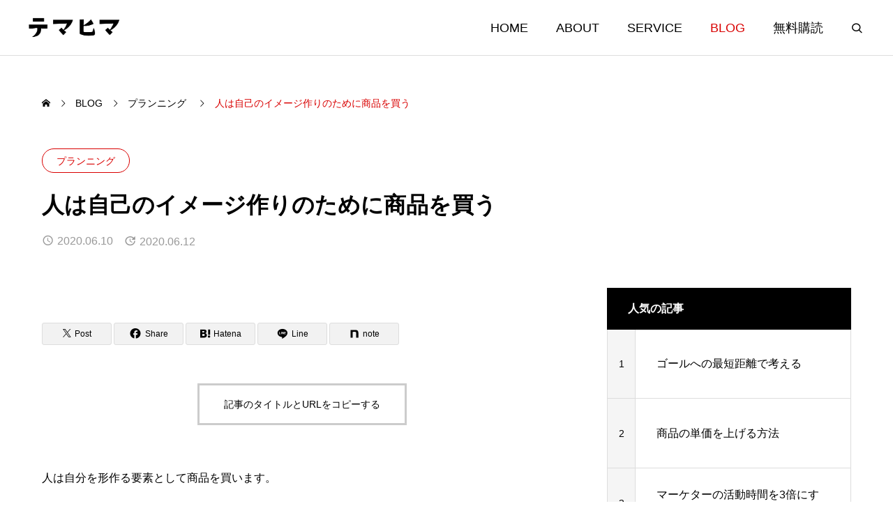

--- FILE ---
content_type: text/html; charset=UTF-8
request_url: https://temahima.co.jp/planning/buy-for-self-esteem/
body_size: 21849
content:
<!DOCTYPE html>
<html class="pc" dir="ltr" lang="ja" prefix="og: https://ogp.me/ns#">
<head prefix="og: https://ogp.me/ns# fb: https://ogp.me/ns/fb#">
<meta charset="UTF-8">
<!--[if IE]><meta http-equiv="X-UA-Compatible" content="IE=edge"><![endif]-->
<meta name="viewport" content="width=device-width">
<meta name="description" content="人は自分を形作る要素として商品を買います。見込み客が求める製品やサービスは、自己イメージを高めたい、それによって自尊心を高めたいという満たしたい感情への動機付けによって決まります。自分を意識するとき、他人が必ず存在します。">
<link rel="pingback" href="https://temahima.co.jp/xmlrpc.php">
<title>人は自己のイメージ作りのために商品を買う - 株式会社テマヒマ｜マーケティング脳をつくる会社</title>
<script type="text/javascript">
/* <![CDATA[ */
window.JetpackScriptData = {"site":{"icon":"https://i0.wp.com/temahima.co.jp/wp-content/uploads/2020/01/cropped-temahima-01.png?w=64\u0026ssl=1","title":"株式会社テマヒマ｜マーケティング脳をつくる会社","host":"xserver","is_wpcom_platform":false}};
/* ]]> */
</script>
	<style>img:is([sizes="auto" i], [sizes^="auto," i]) { contain-intrinsic-size: 3000px 1500px }</style>
	
		<!-- All in One SEO 4.8.5 - aioseo.com -->
	<meta name="description" content="人は自分を形作る要素として商品を買います。 見込み客が求める製品やサービスは、自己イメージを高めたい、それによ" />
	<meta name="robots" content="max-image-preview:large" />
	<meta name="author" content="平岡 大輔"/>
	<link rel="canonical" href="https://temahima.co.jp/planning/buy-for-self-esteem/" />
	<meta name="generator" content="All in One SEO (AIOSEO) 4.8.5" />
		<meta property="og:locale" content="ja_JP" />
		<meta property="og:site_name" content="株式会社テマヒマ｜マーケティング脳をつくる会社 - web集客のROI改善による事業再成長を支援。打ち手を探す経営者から、 仕組みで売れる経営者へと変えるサービス「ROCKET ReGROWTH」を提供する株式会社テマヒマのオフィシャルサイト。" />
		<meta property="og:type" content="article" />
		<meta property="og:title" content="人は自己のイメージ作りのために商品を買う - 株式会社テマヒマ｜マーケティング脳をつくる会社" />
		<meta property="og:description" content="人は自分を形作る要素として商品を買います。 見込み客が求める製品やサービスは、自己イメージを高めたい、それによ" />
		<meta property="og:url" content="https://temahima.co.jp/planning/buy-for-self-esteem/" />
		<meta property="article:published_time" content="2020-06-09T23:43:38+00:00" />
		<meta property="article:modified_time" content="2020-06-11T21:51:05+00:00" />
		<meta name="twitter:card" content="summary_large_image" />
		<meta name="twitter:site" content="@daisuke_hiraoka" />
		<meta name="twitter:title" content="人は自己のイメージ作りのために商品を買う - 株式会社テマヒマ｜マーケティング脳をつくる会社" />
		<meta name="twitter:description" content="人は自分を形作る要素として商品を買います。 見込み客が求める製品やサービスは、自己イメージを高めたい、それによ" />
		<meta name="twitter:creator" content="@daisuke_hiraoka" />
		<script type="application/ld+json" class="aioseo-schema">
			{"@context":"https:\/\/schema.org","@graph":[{"@type":"BlogPosting","@id":"https:\/\/temahima.co.jp\/planning\/buy-for-self-esteem\/#blogposting","name":"\u4eba\u306f\u81ea\u5df1\u306e\u30a4\u30e1\u30fc\u30b8\u4f5c\u308a\u306e\u305f\u3081\u306b\u5546\u54c1\u3092\u8cb7\u3046 - \u682a\u5f0f\u4f1a\u793e\u30c6\u30de\u30d2\u30de\uff5c\u30de\u30fc\u30b1\u30c6\u30a3\u30f3\u30b0\u8133\u3092\u3064\u304f\u308b\u4f1a\u793e","headline":"\u4eba\u306f\u81ea\u5df1\u306e\u30a4\u30e1\u30fc\u30b8\u4f5c\u308a\u306e\u305f\u3081\u306b\u5546\u54c1\u3092\u8cb7\u3046","author":{"@id":"https:\/\/temahima.co.jp\/author\/hiraoka\/#author"},"publisher":{"@id":"https:\/\/temahima.co.jp\/#organization"},"image":{"@type":"ImageObject","url":"https:\/\/temahima.co.jp\/wp-content\/uploads\/2020\/06\/fujiko1623_TP_V.jpg","width":1600,"height":1068},"datePublished":"2020-06-10T08:43:38+09:00","dateModified":"2020-06-12T06:51:05+09:00","inLanguage":"ja","mainEntityOfPage":{"@id":"https:\/\/temahima.co.jp\/planning\/buy-for-self-esteem\/#webpage"},"isPartOf":{"@id":"https:\/\/temahima.co.jp\/planning\/buy-for-self-esteem\/#webpage"},"articleSection":"\u30d7\u30e9\u30f3\u30cb\u30f3\u30b0, \u30d7\u30e9\u30f3\u30cb\u30f3\u30b0, \u30de\u30fc\u30b1\u30c6\u30a3\u30f3\u30b0"},{"@type":"BreadcrumbList","@id":"https:\/\/temahima.co.jp\/planning\/buy-for-self-esteem\/#breadcrumblist","itemListElement":[{"@type":"ListItem","@id":"https:\/\/temahima.co.jp#listItem","position":1,"name":"Home","item":"https:\/\/temahima.co.jp","nextItem":{"@type":"ListItem","@id":"https:\/\/temahima.co.jp\/category\/planning\/#listItem","name":"\u30d7\u30e9\u30f3\u30cb\u30f3\u30b0"}},{"@type":"ListItem","@id":"https:\/\/temahima.co.jp\/category\/planning\/#listItem","position":2,"name":"\u30d7\u30e9\u30f3\u30cb\u30f3\u30b0","item":"https:\/\/temahima.co.jp\/category\/planning\/","nextItem":{"@type":"ListItem","@id":"https:\/\/temahima.co.jp\/planning\/buy-for-self-esteem\/#listItem","name":"\u4eba\u306f\u81ea\u5df1\u306e\u30a4\u30e1\u30fc\u30b8\u4f5c\u308a\u306e\u305f\u3081\u306b\u5546\u54c1\u3092\u8cb7\u3046"},"previousItem":{"@type":"ListItem","@id":"https:\/\/temahima.co.jp#listItem","name":"Home"}},{"@type":"ListItem","@id":"https:\/\/temahima.co.jp\/planning\/buy-for-self-esteem\/#listItem","position":3,"name":"\u4eba\u306f\u81ea\u5df1\u306e\u30a4\u30e1\u30fc\u30b8\u4f5c\u308a\u306e\u305f\u3081\u306b\u5546\u54c1\u3092\u8cb7\u3046","previousItem":{"@type":"ListItem","@id":"https:\/\/temahima.co.jp\/category\/planning\/#listItem","name":"\u30d7\u30e9\u30f3\u30cb\u30f3\u30b0"}}]},{"@type":"Organization","@id":"https:\/\/temahima.co.jp\/#organization","name":"\u682a\u5f0f\u4f1a\u793e\u30c6\u30de\u30d2\u30de\uff5c\u30de\u30fc\u30b1\u30c6\u30a3\u30f3\u30b0\u8133\u3092\u3064\u304f\u308b\u4f1a\u793e","description":"web\u96c6\u5ba2\u306eROI\u6539\u5584\u306b\u3088\u308b\u4e8b\u696d\u518d\u6210\u9577\u3092\u652f\u63f4\u3002\u6253\u3061\u624b\u3092\u63a2\u3059\u7d4c\u55b6\u8005\u304b\u3089\u3001 \u4ed5\u7d44\u307f\u3067\u58f2\u308c\u308b\u7d4c\u55b6\u8005\u3078\u3068\u5909\u3048\u308b\u30b5\u30fc\u30d3\u30b9\u300cROCKET ReGROWTH\u300d\u3092\u63d0\u4f9b\u3059\u308b\u682a\u5f0f\u4f1a\u793e\u30c6\u30de\u30d2\u30de\u306e\u30aa\u30d5\u30a3\u30b7\u30e3\u30eb\u30b5\u30a4\u30c8\u3002","url":"https:\/\/temahima.co.jp\/","logo":{"@type":"ImageObject","url":"https:\/\/temahima.co.jp\/wp-content\/uploads\/2020\/01\/cropped-temahima-01.png","@id":"https:\/\/temahima.co.jp\/planning\/buy-for-self-esteem\/#organizationLogo","width":512,"height":512},"image":{"@id":"https:\/\/temahima.co.jp\/planning\/buy-for-self-esteem\/#organizationLogo"},"sameAs":["https:\/\/x.com\/daisuke_hiraoka"]},{"@type":"Person","@id":"https:\/\/temahima.co.jp\/author\/hiraoka\/#author","url":"https:\/\/temahima.co.jp\/author\/hiraoka\/","name":"\u5e73\u5ca1 \u5927\u8f14"},{"@type":"WebPage","@id":"https:\/\/temahima.co.jp\/planning\/buy-for-self-esteem\/#webpage","url":"https:\/\/temahima.co.jp\/planning\/buy-for-self-esteem\/","name":"\u4eba\u306f\u81ea\u5df1\u306e\u30a4\u30e1\u30fc\u30b8\u4f5c\u308a\u306e\u305f\u3081\u306b\u5546\u54c1\u3092\u8cb7\u3046 - \u682a\u5f0f\u4f1a\u793e\u30c6\u30de\u30d2\u30de\uff5c\u30de\u30fc\u30b1\u30c6\u30a3\u30f3\u30b0\u8133\u3092\u3064\u304f\u308b\u4f1a\u793e","description":"\u4eba\u306f\u81ea\u5206\u3092\u5f62\u4f5c\u308b\u8981\u7d20\u3068\u3057\u3066\u5546\u54c1\u3092\u8cb7\u3044\u307e\u3059\u3002 \u898b\u8fbc\u307f\u5ba2\u304c\u6c42\u3081\u308b\u88fd\u54c1\u3084\u30b5\u30fc\u30d3\u30b9\u306f\u3001\u81ea\u5df1\u30a4\u30e1\u30fc\u30b8\u3092\u9ad8\u3081\u305f\u3044\u3001\u305d\u308c\u306b\u3088","inLanguage":"ja","isPartOf":{"@id":"https:\/\/temahima.co.jp\/#website"},"breadcrumb":{"@id":"https:\/\/temahima.co.jp\/planning\/buy-for-self-esteem\/#breadcrumblist"},"author":{"@id":"https:\/\/temahima.co.jp\/author\/hiraoka\/#author"},"creator":{"@id":"https:\/\/temahima.co.jp\/author\/hiraoka\/#author"},"image":{"@type":"ImageObject","url":"https:\/\/temahima.co.jp\/wp-content\/uploads\/2020\/06\/fujiko1623_TP_V.jpg","@id":"https:\/\/temahima.co.jp\/planning\/buy-for-self-esteem\/#mainImage","width":1600,"height":1068},"primaryImageOfPage":{"@id":"https:\/\/temahima.co.jp\/planning\/buy-for-self-esteem\/#mainImage"},"datePublished":"2020-06-10T08:43:38+09:00","dateModified":"2020-06-12T06:51:05+09:00"},{"@type":"WebSite","@id":"https:\/\/temahima.co.jp\/#website","url":"https:\/\/temahima.co.jp\/","name":"\u682a\u5f0f\u4f1a\u793e\u30c6\u30de\u30d2\u30de\uff5c\u30de\u30fc\u30b1\u30c6\u30a3\u30f3\u30b0\u8133\u3092\u3064\u304f\u308b\u4f1a\u793e","description":"web\u96c6\u5ba2\u306eROI\u6539\u5584\u306b\u3088\u308b\u4e8b\u696d\u518d\u6210\u9577\u3092\u652f\u63f4\u3002\u6253\u3061\u624b\u3092\u63a2\u3059\u7d4c\u55b6\u8005\u304b\u3089\u3001 \u4ed5\u7d44\u307f\u3067\u58f2\u308c\u308b\u7d4c\u55b6\u8005\u3078\u3068\u5909\u3048\u308b\u30b5\u30fc\u30d3\u30b9\u300cROCKET ReGROWTH\u300d\u3092\u63d0\u4f9b\u3059\u308b\u682a\u5f0f\u4f1a\u793e\u30c6\u30de\u30d2\u30de\u306e\u30aa\u30d5\u30a3\u30b7\u30e3\u30eb\u30b5\u30a4\u30c8\u3002","inLanguage":"ja","publisher":{"@id":"https:\/\/temahima.co.jp\/#organization"}}]}
		</script>
		<!-- All in One SEO -->

<meta property="og:type" content="article">
<meta property="og:url" content="https://temahima.co.jp/planning/buy-for-self-esteem/">
<meta property="og:title" content="人は自己のイメージ作りのために商品を買う - 株式会社テマヒマ｜マーケティング脳をつくる会社">
<meta property="og:description" content="人は自分を形作る要素として商品を買います。見込み客が求める製品やサービスは、自己イメージを高めたい、それによって自尊心を高めたいという満たしたい感情への動機付けによって決まります。自分を意識するとき、他人が必ず存在します。">
<meta property="og:site_name" content="株式会社テマヒマ｜マーケティング脳をつくる会社">
<meta property="og:image" content="https://temahima.co.jp/wp-content/uploads/2020/06/fujiko1623_TP_V.jpg">
<meta property="og:image:secure_url" content="https://temahima.co.jp/wp-content/uploads/2020/06/fujiko1623_TP_V.jpg"> 
<meta property="og:image:width" content="1600"> 
<meta property="og:image:height" content="1068">
<meta name="twitter:card" content="summary">
<meta name="twitter:site" content="@daisuke_hiraoka">
<meta name="twitter:creator" content="@daisuke_hiraoka">
<meta name="twitter:title" content="人は自己のイメージ作りのために商品を買う - 株式会社テマヒマ｜マーケティング脳をつくる会社">
<meta property="twitter:description" content="人は自分を形作る要素として商品を買います。見込み客が求める製品やサービスは、自己イメージを高めたい、それによって自尊心を高めたいという満たしたい感情への動機付けによって決まります。自分を意識するとき、他人が必ず存在します。">
<meta name="twitter:image:src" content="https://temahima.co.jp/wp-content/uploads/2020/06/fujiko1623_TP_V-400x400.jpg">
<link rel='dns-prefetch' href='//cdn.jsdelivr.net' />
<link rel='dns-prefetch' href='//stats.wp.com' />
<link rel='dns-prefetch' href='//www.googletagmanager.com' />
<link rel="alternate" type="application/rss+xml" title="株式会社テマヒマ｜マーケティング脳をつくる会社 &raquo; フィード" href="https://temahima.co.jp/feed/" />
<link rel="alternate" type="application/rss+xml" title="株式会社テマヒマ｜マーケティング脳をつくる会社 &raquo; コメントフィード" href="https://temahima.co.jp/comments/feed/" />
		<!-- This site uses the Google Analytics by MonsterInsights plugin v9.11.1 - Using Analytics tracking - https://www.monsterinsights.com/ -->
		<!-- Note: MonsterInsights is not currently configured on this site. The site owner needs to authenticate with Google Analytics in the MonsterInsights settings panel. -->
					<!-- No tracking code set -->
				<!-- / Google Analytics by MonsterInsights -->
		<link rel="preconnect" href="https://fonts.googleapis.com">
<link rel="preconnect" href="https://fonts.gstatic.com" crossorigin>
<link href="https://fonts.googleapis.com/css2?family=Noto+Sans+JP:wght@400;600" rel="stylesheet">
<link rel='stylesheet' id='swiper-css' href='https://cdn.jsdelivr.net/npm/swiper@10/swiper-bundle.min.css?ver=10.2.0' type='text/css' media='all' />
<link rel='stylesheet' id='main-style-css' href='https://temahima.co.jp/wp-content/themes/genesis_tcd103/style.css?ver=1.12.4' type='text/css' media='all' />
<link rel='stylesheet' id='design-plus-css' href='https://temahima.co.jp/wp-content/themes/genesis_tcd103/css/design-plus.css?ver=1.12.4' type='text/css' media='all' />
<link rel='stylesheet' id='sns-botton-css' href='https://temahima.co.jp/wp-content/themes/genesis_tcd103/css/sns-botton.css?ver=1.12.4' type='text/css' media='all' />
<link rel='stylesheet' id='responsive-css' href='https://temahima.co.jp/wp-content/themes/genesis_tcd103/css/responsive.css?ver=1.12.4' type='text/css' media='screen and (max-width:1391px)' />
<link rel='stylesheet' id='wp-block-library-css' href='https://temahima.co.jp/wp-includes/css/dist/block-library/style.min.css?ver=6.8.3' type='text/css' media='all' />
<style id='classic-theme-styles-inline-css' type='text/css'>
/*! This file is auto-generated */
.wp-block-button__link{color:#fff;background-color:#32373c;border-radius:9999px;box-shadow:none;text-decoration:none;padding:calc(.667em + 2px) calc(1.333em + 2px);font-size:1.125em}.wp-block-file__button{background:#32373c;color:#fff;text-decoration:none}
</style>
<link rel='stylesheet' id='mediaelement-css' href='https://temahima.co.jp/wp-includes/js/mediaelement/mediaelementplayer-legacy.min.css?ver=4.2.17' type='text/css' media='all' />
<link rel='stylesheet' id='wp-mediaelement-css' href='https://temahima.co.jp/wp-includes/js/mediaelement/wp-mediaelement.min.css?ver=6.8.3' type='text/css' media='all' />
<style id='jetpack-sharing-buttons-style-inline-css' type='text/css'>
.jetpack-sharing-buttons__services-list{display:flex;flex-direction:row;flex-wrap:wrap;gap:0;list-style-type:none;margin:5px;padding:0}.jetpack-sharing-buttons__services-list.has-small-icon-size{font-size:12px}.jetpack-sharing-buttons__services-list.has-normal-icon-size{font-size:16px}.jetpack-sharing-buttons__services-list.has-large-icon-size{font-size:24px}.jetpack-sharing-buttons__services-list.has-huge-icon-size{font-size:36px}@media print{.jetpack-sharing-buttons__services-list{display:none!important}}.editor-styles-wrapper .wp-block-jetpack-sharing-buttons{gap:0;padding-inline-start:0}ul.jetpack-sharing-buttons__services-list.has-background{padding:1.25em 2.375em}
</style>
<style id='global-styles-inline-css' type='text/css'>
:root{--wp--preset--aspect-ratio--square: 1;--wp--preset--aspect-ratio--4-3: 4/3;--wp--preset--aspect-ratio--3-4: 3/4;--wp--preset--aspect-ratio--3-2: 3/2;--wp--preset--aspect-ratio--2-3: 2/3;--wp--preset--aspect-ratio--16-9: 16/9;--wp--preset--aspect-ratio--9-16: 9/16;--wp--preset--color--black: #000000;--wp--preset--color--cyan-bluish-gray: #abb8c3;--wp--preset--color--white: #ffffff;--wp--preset--color--pale-pink: #f78da7;--wp--preset--color--vivid-red: #cf2e2e;--wp--preset--color--luminous-vivid-orange: #ff6900;--wp--preset--color--luminous-vivid-amber: #fcb900;--wp--preset--color--light-green-cyan: #7bdcb5;--wp--preset--color--vivid-green-cyan: #00d084;--wp--preset--color--pale-cyan-blue: #8ed1fc;--wp--preset--color--vivid-cyan-blue: #0693e3;--wp--preset--color--vivid-purple: #9b51e0;--wp--preset--gradient--vivid-cyan-blue-to-vivid-purple: linear-gradient(135deg,rgba(6,147,227,1) 0%,rgb(155,81,224) 100%);--wp--preset--gradient--light-green-cyan-to-vivid-green-cyan: linear-gradient(135deg,rgb(122,220,180) 0%,rgb(0,208,130) 100%);--wp--preset--gradient--luminous-vivid-amber-to-luminous-vivid-orange: linear-gradient(135deg,rgba(252,185,0,1) 0%,rgba(255,105,0,1) 100%);--wp--preset--gradient--luminous-vivid-orange-to-vivid-red: linear-gradient(135deg,rgba(255,105,0,1) 0%,rgb(207,46,46) 100%);--wp--preset--gradient--very-light-gray-to-cyan-bluish-gray: linear-gradient(135deg,rgb(238,238,238) 0%,rgb(169,184,195) 100%);--wp--preset--gradient--cool-to-warm-spectrum: linear-gradient(135deg,rgb(74,234,220) 0%,rgb(151,120,209) 20%,rgb(207,42,186) 40%,rgb(238,44,130) 60%,rgb(251,105,98) 80%,rgb(254,248,76) 100%);--wp--preset--gradient--blush-light-purple: linear-gradient(135deg,rgb(255,206,236) 0%,rgb(152,150,240) 100%);--wp--preset--gradient--blush-bordeaux: linear-gradient(135deg,rgb(254,205,165) 0%,rgb(254,45,45) 50%,rgb(107,0,62) 100%);--wp--preset--gradient--luminous-dusk: linear-gradient(135deg,rgb(255,203,112) 0%,rgb(199,81,192) 50%,rgb(65,88,208) 100%);--wp--preset--gradient--pale-ocean: linear-gradient(135deg,rgb(255,245,203) 0%,rgb(182,227,212) 50%,rgb(51,167,181) 100%);--wp--preset--gradient--electric-grass: linear-gradient(135deg,rgb(202,248,128) 0%,rgb(113,206,126) 100%);--wp--preset--gradient--midnight: linear-gradient(135deg,rgb(2,3,129) 0%,rgb(40,116,252) 100%);--wp--preset--font-size--small: 13px;--wp--preset--font-size--medium: 20px;--wp--preset--font-size--large: 36px;--wp--preset--font-size--x-large: 42px;--wp--preset--spacing--20: 0.44rem;--wp--preset--spacing--30: 0.67rem;--wp--preset--spacing--40: 1rem;--wp--preset--spacing--50: 1.5rem;--wp--preset--spacing--60: 2.25rem;--wp--preset--spacing--70: 3.38rem;--wp--preset--spacing--80: 5.06rem;--wp--preset--shadow--natural: 6px 6px 9px rgba(0, 0, 0, 0.2);--wp--preset--shadow--deep: 12px 12px 50px rgba(0, 0, 0, 0.4);--wp--preset--shadow--sharp: 6px 6px 0px rgba(0, 0, 0, 0.2);--wp--preset--shadow--outlined: 6px 6px 0px -3px rgba(255, 255, 255, 1), 6px 6px rgba(0, 0, 0, 1);--wp--preset--shadow--crisp: 6px 6px 0px rgba(0, 0, 0, 1);}:where(.is-layout-flex){gap: 0.5em;}:where(.is-layout-grid){gap: 0.5em;}body .is-layout-flex{display: flex;}.is-layout-flex{flex-wrap: wrap;align-items: center;}.is-layout-flex > :is(*, div){margin: 0;}body .is-layout-grid{display: grid;}.is-layout-grid > :is(*, div){margin: 0;}:where(.wp-block-columns.is-layout-flex){gap: 2em;}:where(.wp-block-columns.is-layout-grid){gap: 2em;}:where(.wp-block-post-template.is-layout-flex){gap: 1.25em;}:where(.wp-block-post-template.is-layout-grid){gap: 1.25em;}.has-black-color{color: var(--wp--preset--color--black) !important;}.has-cyan-bluish-gray-color{color: var(--wp--preset--color--cyan-bluish-gray) !important;}.has-white-color{color: var(--wp--preset--color--white) !important;}.has-pale-pink-color{color: var(--wp--preset--color--pale-pink) !important;}.has-vivid-red-color{color: var(--wp--preset--color--vivid-red) !important;}.has-luminous-vivid-orange-color{color: var(--wp--preset--color--luminous-vivid-orange) !important;}.has-luminous-vivid-amber-color{color: var(--wp--preset--color--luminous-vivid-amber) !important;}.has-light-green-cyan-color{color: var(--wp--preset--color--light-green-cyan) !important;}.has-vivid-green-cyan-color{color: var(--wp--preset--color--vivid-green-cyan) !important;}.has-pale-cyan-blue-color{color: var(--wp--preset--color--pale-cyan-blue) !important;}.has-vivid-cyan-blue-color{color: var(--wp--preset--color--vivid-cyan-blue) !important;}.has-vivid-purple-color{color: var(--wp--preset--color--vivid-purple) !important;}.has-black-background-color{background-color: var(--wp--preset--color--black) !important;}.has-cyan-bluish-gray-background-color{background-color: var(--wp--preset--color--cyan-bluish-gray) !important;}.has-white-background-color{background-color: var(--wp--preset--color--white) !important;}.has-pale-pink-background-color{background-color: var(--wp--preset--color--pale-pink) !important;}.has-vivid-red-background-color{background-color: var(--wp--preset--color--vivid-red) !important;}.has-luminous-vivid-orange-background-color{background-color: var(--wp--preset--color--luminous-vivid-orange) !important;}.has-luminous-vivid-amber-background-color{background-color: var(--wp--preset--color--luminous-vivid-amber) !important;}.has-light-green-cyan-background-color{background-color: var(--wp--preset--color--light-green-cyan) !important;}.has-vivid-green-cyan-background-color{background-color: var(--wp--preset--color--vivid-green-cyan) !important;}.has-pale-cyan-blue-background-color{background-color: var(--wp--preset--color--pale-cyan-blue) !important;}.has-vivid-cyan-blue-background-color{background-color: var(--wp--preset--color--vivid-cyan-blue) !important;}.has-vivid-purple-background-color{background-color: var(--wp--preset--color--vivid-purple) !important;}.has-black-border-color{border-color: var(--wp--preset--color--black) !important;}.has-cyan-bluish-gray-border-color{border-color: var(--wp--preset--color--cyan-bluish-gray) !important;}.has-white-border-color{border-color: var(--wp--preset--color--white) !important;}.has-pale-pink-border-color{border-color: var(--wp--preset--color--pale-pink) !important;}.has-vivid-red-border-color{border-color: var(--wp--preset--color--vivid-red) !important;}.has-luminous-vivid-orange-border-color{border-color: var(--wp--preset--color--luminous-vivid-orange) !important;}.has-luminous-vivid-amber-border-color{border-color: var(--wp--preset--color--luminous-vivid-amber) !important;}.has-light-green-cyan-border-color{border-color: var(--wp--preset--color--light-green-cyan) !important;}.has-vivid-green-cyan-border-color{border-color: var(--wp--preset--color--vivid-green-cyan) !important;}.has-pale-cyan-blue-border-color{border-color: var(--wp--preset--color--pale-cyan-blue) !important;}.has-vivid-cyan-blue-border-color{border-color: var(--wp--preset--color--vivid-cyan-blue) !important;}.has-vivid-purple-border-color{border-color: var(--wp--preset--color--vivid-purple) !important;}.has-vivid-cyan-blue-to-vivid-purple-gradient-background{background: var(--wp--preset--gradient--vivid-cyan-blue-to-vivid-purple) !important;}.has-light-green-cyan-to-vivid-green-cyan-gradient-background{background: var(--wp--preset--gradient--light-green-cyan-to-vivid-green-cyan) !important;}.has-luminous-vivid-amber-to-luminous-vivid-orange-gradient-background{background: var(--wp--preset--gradient--luminous-vivid-amber-to-luminous-vivid-orange) !important;}.has-luminous-vivid-orange-to-vivid-red-gradient-background{background: var(--wp--preset--gradient--luminous-vivid-orange-to-vivid-red) !important;}.has-very-light-gray-to-cyan-bluish-gray-gradient-background{background: var(--wp--preset--gradient--very-light-gray-to-cyan-bluish-gray) !important;}.has-cool-to-warm-spectrum-gradient-background{background: var(--wp--preset--gradient--cool-to-warm-spectrum) !important;}.has-blush-light-purple-gradient-background{background: var(--wp--preset--gradient--blush-light-purple) !important;}.has-blush-bordeaux-gradient-background{background: var(--wp--preset--gradient--blush-bordeaux) !important;}.has-luminous-dusk-gradient-background{background: var(--wp--preset--gradient--luminous-dusk) !important;}.has-pale-ocean-gradient-background{background: var(--wp--preset--gradient--pale-ocean) !important;}.has-electric-grass-gradient-background{background: var(--wp--preset--gradient--electric-grass) !important;}.has-midnight-gradient-background{background: var(--wp--preset--gradient--midnight) !important;}.has-small-font-size{font-size: var(--wp--preset--font-size--small) !important;}.has-medium-font-size{font-size: var(--wp--preset--font-size--medium) !important;}.has-large-font-size{font-size: var(--wp--preset--font-size--large) !important;}.has-x-large-font-size{font-size: var(--wp--preset--font-size--x-large) !important;}
:where(.wp-block-post-template.is-layout-flex){gap: 1.25em;}:where(.wp-block-post-template.is-layout-grid){gap: 1.25em;}
:where(.wp-block-columns.is-layout-flex){gap: 2em;}:where(.wp-block-columns.is-layout-grid){gap: 2em;}
:root :where(.wp-block-pullquote){font-size: 1.5em;line-height: 1.6;}
</style>
<link rel='stylesheet' id='contact-form-7-css' href='https://temahima.co.jp/wp-content/plugins/contact-form-7/includes/css/styles.css?ver=6.1' type='text/css' media='all' />
<link rel='stylesheet' id='ez-toc-css' href='https://temahima.co.jp/wp-content/plugins/easy-table-of-contents/assets/css/screen.min.css?ver=2.0.75' type='text/css' media='all' />
<style id='ez-toc-inline-css' type='text/css'>
div#ez-toc-container .ez-toc-title {font-size: 120%;}div#ez-toc-container .ez-toc-title {font-weight: 500;}div#ez-toc-container ul li , div#ez-toc-container ul li a {font-size: 95%;}div#ez-toc-container ul li , div#ez-toc-container ul li a {font-weight: 500;}div#ez-toc-container nav ul ul li {font-size: 90%;}
.ez-toc-container-direction {direction: ltr;}.ez-toc-counter ul{counter-reset: item ;}.ez-toc-counter nav ul li a::before {content: counters(item, '.', decimal) '. ';display: inline-block;counter-increment: item;flex-grow: 0;flex-shrink: 0;margin-right: .2em; float: left; }.ez-toc-widget-direction {direction: ltr;}.ez-toc-widget-container ul{counter-reset: item ;}.ez-toc-widget-container nav ul li a::before {content: counters(item, '.', decimal) '. ';display: inline-block;counter-increment: item;flex-grow: 0;flex-shrink: 0;margin-right: .2em; float: left; }
</style>
<style>:root {
  --tcd-font-type1: Arial,"Hiragino Sans","Yu Gothic Medium","Meiryo",sans-serif;
  --tcd-font-type2: "Times New Roman",Times,"Yu Mincho","游明朝","游明朝体","Hiragino Mincho Pro",serif;
  --tcd-font-type3: Palatino,"Yu Kyokasho","游教科書体","UD デジタル 教科書体 N","游明朝","游明朝体","Hiragino Mincho Pro","Meiryo",serif;
  --tcd-font-type-logo: "Noto Sans JP",sans-serif;
}</style>
<script type="text/javascript" src="https://temahima.co.jp/wp-includes/js/jquery/jquery.min.js?ver=3.7.1" id="jquery-core-js"></script>
<script type="text/javascript" src="https://temahima.co.jp/wp-includes/js/jquery/jquery-migrate.min.js?ver=3.4.1" id="jquery-migrate-js"></script>
<link rel="https://api.w.org/" href="https://temahima.co.jp/wp-json/" /><link rel="alternate" title="JSON" type="application/json" href="https://temahima.co.jp/wp-json/wp/v2/posts/5658" /><link rel='shortlink' href='https://temahima.co.jp/?p=5658' />
<link rel="alternate" title="oEmbed (JSON)" type="application/json+oembed" href="https://temahima.co.jp/wp-json/oembed/1.0/embed?url=https%3A%2F%2Ftemahima.co.jp%2Fplanning%2Fbuy-for-self-esteem%2F" />
<link rel="alternate" title="oEmbed (XML)" type="text/xml+oembed" href="https://temahima.co.jp/wp-json/oembed/1.0/embed?url=https%3A%2F%2Ftemahima.co.jp%2Fplanning%2Fbuy-for-self-esteem%2F&#038;format=xml" />
<!-- start Simple Custom CSS and JS -->
<!-- ヘッダーかフッターに追加するHTMLコード

例、Google CDN からの jQuery ライブラリの読み込むには:
<script src="https://ajax.googleapis.com/ajax/libs/jquery/3.4.1/jquery.min.js"></script>

または MaxCDN から Bootstrap ライブラリを読み込むには:
<link rel="stylesheet" href="https://stackpath.bootstrapcdn.com/bootstrap/4.3.1/css/bootstrap.min.css" integrity="sha384-ggOyR0iXCbMQv3Xipma34MD+dH/1fQ784/j6cY/iJTQUOhcWr7x9JvoRxT2MZw1T" crossorigin="anonymous">

-- コメント終わり --> 

<!-- Google Tag Manager -->
<script>(function(w,d,s,l,i){w[l]=w[l]||[];w[l].push({'gtm.start':
new Date().getTime(),event:'gtm.js'});var f=d.getElementsByTagName(s)[0],
j=d.createElement(s),dl=l!='dataLayer'?'&l='+l:'';j.async=true;j.src=
'https://www.googletagmanager.com/gtm.js?id='+i+dl;f.parentNode.insertBefore(j,f);
})(window,document,'script','dataLayer','GTM-TD7F522');</script>
<!-- End Google Tag Manager --><!-- end Simple Custom CSS and JS -->
<!-- start Simple Custom CSS and JS -->
<script>
  document.addEventListener('DOMContentLoaded', function () {
    document.addEventListener('wpcf7mailsent', function(event) {
      const formId = event.detail.contactFormId;

      if (formId == 8177) {
        // CVRブースター用フォームの送信後
        window.location.href = "https://temahima.co.jp/thanks-cvrbooster/";
      } else if (formId == 8296) {
        // まるなげLPO無料相談用フォームの送信後
        window.location.href = "https://temahima.co.jp/thanks-marunagelpo/";
      }else if (formId == 8510) {
        // ROI改善アドバイス無料相談用フォームの送信後
        window.location.href = "https://temahima.co.jp/rocket-regrowth/thanks-rr/";
      }
    }, false);
  });
</script>
<!-- end Simple Custom CSS and JS -->
<!-- start Simple Custom CSS and JS -->
<script type="text/javascript">
 

</script>
<!-- end Simple Custom CSS and JS -->

<link rel='stylesheet' id='1792-css' href='//temahima.co.jp/wp-content/uploads/custom-css-js/1792.css?v=4308' type="text/css" media='all' />
<meta name="generator" content="Site Kit by Google 1.156.0" />	<style>img#wpstats{display:none}</style>
		<style type="text/css">


:root {
  --vw: 1vw;
  --single_post_title_font_size: 32px;
  --single_post_title_font_size_tb: 28px;
  --single_post_title_font_size_sp: 20px;
  --tcd-logo-font-weight: bold;
  --font_family_type1: Arial, "ヒラギノ角ゴ ProN W3", "Hiragino Kaku Gothic ProN", "メイリオ", Meiryo, sans-serif;
  --font_family_type2: Arial, "Hiragino Sans", "ヒラギノ角ゴ ProN", "Hiragino Kaku Gothic ProN", "游ゴシック", YuGothic, "メイリオ", Meiryo, sans-serif;
  --font_family_type3: "Times New Roman" , "游明朝" , "Yu Mincho" , "游明朝体" , "YuMincho" , "ヒラギノ明朝 Pro W3" , "Hiragino Mincho Pro" , "HiraMinProN-W3" , "HGS明朝E" , "ＭＳ Ｐ明朝" , "MS PMincho" , serif;
}
body { font-size:16px; }
.large_headline { font-size:70px !important; }
.rich_font { font-size:32px !important; }
@media screen and (max-width:1100px) {
  .large_headline { font-size:55px !important; }
  .rich_font { font-size:28px !important; }
}
@media screen and (max-width:800px) {
  body { font-size:14px; }
  .large_headline { font-size:30px !important; }
  .rich_font { font-size:20px !important; }
}
body, input, textarea { font-family:var(--tcd-font-type1); }

.rich_font, .p-vertical { font-family:var(--tcd-font-type1); font-weight:600; }

.large_headline { font-family:var(--tcd-font-type1); font-weight:600; }

#single_post_header .title{ font-family:var(--tcd-font-type1); font-weight:600; }

.rich_font_1 { font-family:var(--tcd-font-type1); font-weight:600; }
.rich_font_2 { font-family:var(--tcd-font-type2); font-weight:600; }
.rich_font_3 { font-family:var(--tcd-font-type3); font-weight:600; }
.rich_font_logo { font-family:var(--tcd-font-type-logo); font-weight:600; }


.logo_text { font-size:26px; }
@media screen and (max-width:1201px) {
  .logo_text { font-size:20px; }
}
#footer_banner .title { font-size:50px !important; }
@media screen and (max-width:1100px) {
  #footer_banner .title { font-size:41px !important; }
}
@media screen and (max-width:800px) {
  #footer_banner .title { font-size:25px !important; }
}
@media(hover: hover) {
  .animate_background .image_wrap img { width:100%; height:100%; will-change:transform; transition: transform  0.5s ease; }
  .animate_background:hover .image_wrap img { transform: scale(1.2); }
}

a { color:#000; }

:root,::before,::after{--tcd-main-color: #d90000;--tcd-hover-color: #bb0000;}
a:hover, .category_button, .sub_title.colored, #global_menu > ul > li > a:hover, .faq_list .headline, #bread_crumb, #bread_crumb li.last, .faq_list .title.active, .widget_categories li a:hover, .widget_archive li a:hover, .widget_pages li a:hover, .widget_nav_menu li a:hover, .design_button,
  .service_category_content .post_list .title, .service_header .archive_link .label, .megamenu_b .arrow:after, .megamenu_b .sub_title.arrow, .news_category_button a:hover, #footer_banner a:hover .arrow_button:before, #footer_banner a:hover .arrow_button:after, .service_category_post_list .title, #post_pagination a:hover, .page_navi a:hover,
    #return_top a:hover .arrow:before, #return_top a:hover .arrow:after, #service_link_list .link_label, body.megamenu_dark_color .megamenu_a a:hover, .arrow_link_button a, .megamenu_b .arrow_link, .megamenu_b .post_list .arrow_link .arrow_button_small, #header_slider_wrap.layout_type3 .desc_area a:hover, #company_data_list h4, .lp3_bottom_content .item_list a,
      #service_link_list .post_list.type1 .catch, #service_link_list .post_list.type2 .catch,
      body.header_type2.active_header #global_menu > ul > li > a:hover, 
      body.header_type2.header_fixed #global_menu > ul > li > a:hover
      { color:#d90000; }

.cardlink .title a, #global_menu > ul > li.active > a, #global_menu > ul > li.current-menu-item > a, .design_arrow_button a, .swiper-nav-button:hover .arrow_button_small:before, .swiper-nav-button:hover .arrow_button_small:after
  { color:#d90000 !important; }

.page_navi span.current, #global_menu ul ul a:hover, .arrow_button, #submit_comment, #post_pagination p, #comment_tab li.active a, .widget_tab_post_list_button div.active, .widget_categories a:before, .q_styled_ol li:before, #copyright, .tcdw_tag_list_widget ol a:hover, .widget_tag_cloud .tagcloud a:hover, #wp-calendar tbody a:hover,
  #post_tag_list a:hover,  #wp-calendar #prev a:hover, #wp-calendar #next a:hover, #wp-calendar td a:hover, .news_category_button li.current a, .swiper-scrollbar-drag, .cb_service_category_list .post_list a:after, .shutter_image.link_ver .post_list a:after, .design_button:hover, #mobile_menu li li a
    { background-color:#d90000; }

.category_button, .page_navi span.current, #post_pagination p, #comment_textarea textarea:focus, #guest_info input:focus, .c-pw__box-input:focus, .news_category_button li.current a, .news_category_button a:hover, #post_pagination a:hover, .page_navi a:hover, .design_button
  { border-color:#d90000; }

.category_button:hover, .single_post_nav:hover span:after, .faq_list .title:hover, #single_author_title_area .author_link li a:hover:before, .author_profile a:hover, #post_meta_bottom a:hover, .cardlink_title a:hover, .comment a:hover,
  .comment_form_wrapper a:hover, .megamenu_b .sub_title.arrow:hover, .megamenu_b .arrow_link:hover, body.megamenu_dark_color .megamenu_b a:hover
    { color:#bb0000; }

.design_arrow_button a:hover { color:#bb0000 !important; }

.c-pw__btn:hover, #comment_tab li a:hover, #submit_comment:hover, #cancel_comment_reply a:hover, #comment_tab li a:hover, .cb_service_category_list .post_list a:hover:after, .shutter_image.link_ver .post_list a:hover:after
  { background-color:#bb0000; }

.category_button:hover, .tcdw_tag_list_widget ol a:hover, .widget_tag_cloud .tagcloud a:hover
  { border-color:#bb0000; }


.post_content a, .widget_block a, .textwidget a, #no_post a, #page_404_header .desc a, #no_search_result a { color:#999999; }
#page_404_header .desc a:hover { color:#999999; }
.widget_block a:hover, .textwidget a:hover, #no_post a:hover { color:rgba(153,153,153,0.6); }
.post_content a:hover { color:#999999; }
.styled_h2 {
  font-size:28px!important;
  text-align:center!important;
  font-weight:600!important;
  color:#000000;
  border-color:#000000;
  border-width:1px;
  border-style:solid;
border-left:none;
border-right:none;
border-top:none;
border-bottom:none;
background-color:transparent;
}
@media screen and (max-width:800px) {
  .styled_h2 { font-size:22px!important; }
}
.styled_h3 {
  font-size:26px!important;
  text-align:left!important;
  font-weight:600!important;
  color:#000000;
  border-color:#000000;
  border-width:2px;
  border-style:solid;
padding-left:1em!important;
padding-top:0.5em!important;
padding-bottom:0.5em!important;
border-right:none;
border-top:none;
border-bottom:none;
background-color:transparent;
}
@media screen and (max-width:800px) {
  .styled_h3 { font-size:20px!important; }
}
.styled_h4 {
  font-size:22px!important;
  text-align:left!important;
  font-weight:500!important;
  color:#000000;
  border-color:#dddddd;
  border-width:1px;
  border-style:dotted;
border-left:none;
border-right:none;
border-top:none;
padding-bottom:0.8em!important;
background-color:transparent;
}
@media screen and (max-width:800px) {
  .styled_h4 { font-size:18px!important; }
}
.styled_h5 {
  font-size:20px!important;
  text-align:left!important;
  font-weight:500!important;
  color:#000000;
  border-color:#000000;
  border-width:3px;
  border-style:double;
border-left:none;
border-right:none;
border-top:none;
border-bottom:none;
background-color:#f2f2f2;
padding:0.8em 1em!important;
}
@media screen and (max-width:800px) {
  .styled_h5 { font-size:16px!important; }
}
.post_content a.q_custom_button1 { width:280px; height:60px; line-height:60px;border-radius:0px;color:#ffffff; border-color:#ff4000; }
.post_content a.q_custom_button1:before { background-color:#cd0e00;opacity:0; }
.post_content a.q_custom_button1:hover { color:#ffffff; border-color:#cd0e00; }
.post_content a.q_custom_button1:hover:before { opacity:1; }
@media (max-width: 1200px) {
  .post_content a.q_custom_button1 { width:260px; }
}
@media (max-width: 800px) {
  .post_content a.q_custom_button1 { width:240px; height:50px; line-height:50px; }
}
.post_content a.q_custom_button2 { width:280px; height:60px; line-height:60px;border-radius:0px;color:#ffffff; background-color:#ff4000; border:none; }
.post_content a.q_custom_button2:before { color:#ffffff; background-color:#cd0e00;opacity:0; }
.post_content a.q_custom_button2:hover {  }
.post_content a.q_custom_button2:hover:before { opacity:1; }
@media (max-width: 1200px) {
  .post_content a.q_custom_button2 { width:260px; }
}
@media (max-width: 800px) {
  .post_content a.q_custom_button2 { width:240px; height:50px; line-height:50px; }
}
.post_content a.q_custom_button3 { width:280px; height:60px; line-height:60px;border-radius:0px;color:#ffffff; border-color:#ff4000; }
.post_content a.q_custom_button3:before { background-color:#ff4000;opacity:1; }
.post_content a.q_custom_button3:hover { color:#ffffff; border-color:#cd0e00; }
.post_content a.q_custom_button3:hover:before { opacity:0; }
@media (max-width: 1200px) {
  .post_content a.q_custom_button3 { width:260px; }
}
@media (max-width: 800px) {
  .post_content a.q_custom_button3 { width:240px; height:50px; line-height:50px; }
}
.q_frame1 {
  background:#ffffff;
  border-radius:0px;
  border-width:1px;
  border-color:#dddddd;
  border-style:solid;
}
.q_frame1 .q_frame_label {
  color:#000000;
}
.q_frame2 {
  background:#ffffff;
  border-radius:0px;
  border-width:1px;
  border-color:#009aff;
  border-style:solid;
}
.q_frame2 .q_frame_label {
  color:#009aff;
}
.q_frame3 {
  background:#ffffff;
  border-radius:10px;
  border-width:1px;
  border-color:#f9b42d;
  border-style:solid;
}
.q_frame3 .q_frame_label {
  color:#f9b42d;
}
.q_underline1 {
  font-weight:500;
  background-image: -webkit-linear-gradient(left, transparent 50%, #fff799 50%);
  background-image: -moz-linear-gradient(left, transparent 50%, #fff799 50%);
  background-image: linear-gradient(to right, transparent 50%, #fff799 50%);
  background-position:-100% 0.8em;}
.q_underline2 {
  font-weight:600;
  background-image: -webkit-linear-gradient(left, transparent 50%, #99f9ff 50%);
  background-image: -moz-linear-gradient(left, transparent 50%, #99f9ff 50%);
  background-image: linear-gradient(to right, transparent 50%, #99f9ff 50%);
  }
.q_underline3 {
  font-weight:600;
  background-image: -webkit-linear-gradient(left, transparent 50%, #ff99b8 50%);
  background-image: -moz-linear-gradient(left, transparent 50%, #ff99b8 50%);
  background-image: linear-gradient(to right, transparent 50%, #ff99b8 50%);
  }
.speech_balloon1 .speech_balloon_text_inner {
  color:#000000;
  background-color:#ffdfdf;
  border-color:#ffdfdf;
}
.speech_balloon1 .before { border-left-color:#ffdfdf; }
.speech_balloon1 .after { border-right-color:#ffdfdf; }
.speech_balloon2 .speech_balloon_text_inner {
  color:#000000;
  background-color:#ffffff;
  border-color:#ff5353;
}
.speech_balloon2 .before { border-left-color:#ff5353; }
.speech_balloon2 .after { border-right-color:#ffffff; }
.speech_balloon3 .speech_balloon_text_inner {
  color:#000000;
  background-color:#ccf4ff;
  border-color:#ccf4ff;
}
.speech_balloon3 .before { border-left-color:#ccf4ff; }
.speech_balloon3 .after { border-right-color:#ccf4ff; }
.speech_balloon4 .speech_balloon_text_inner {
  color:#000000;
  background-color:#ffffff;
  border-color:#0789b5;
}
.speech_balloon4 .before { border-left-color:#0789b5; }
.speech_balloon4 .after { border-right-color:#ffffff; }
.qt_google_map .pb_googlemap_custom-overlay-inner { background:#000000; color:#ffffff; }
.qt_google_map .pb_googlemap_custom-overlay-inner::after { border-color:#000000 transparent transparent transparent; }


</style>

<style id="current-page-style" type="text/css">
</style>


<script>
jQuery(function ($) {
	var $window = $(window);
	var $body = $('body');
  // クイックタグ - underline ------------------------------------------
  if ($('.q_underline').length) {
    var gradient_prefix = null;
    $('.q_underline').each(function(){
      var bbc = $(this).css('borderBottomColor');
      if (jQuery.inArray(bbc, ['transparent', 'rgba(0, 0, 0, 0)']) == -1) {
        if (gradient_prefix === null) {
          gradient_prefix = '';
          var ua = navigator.userAgent.toLowerCase();
          if (/webkit/.test(ua)) {
            gradient_prefix = '-webkit-';
          } else if (/firefox/.test(ua)) {
            gradient_prefix = '-moz-';
          } else {
            gradient_prefix = '';
          }
        }
        $(this).css('borderBottomColor', 'transparent');
        if (gradient_prefix) {
          $(this).css('backgroundImage', gradient_prefix+'linear-gradient(left, transparent 50%, '+bbc+ ' 50%)');
        } else {
          $(this).css('backgroundImage', 'linear-gradient(to right, transparent 50%, '+bbc+ ' 50%)');
        }
      }
    });
    $window.on('scroll.q_underline', function(){
      $('.q_underline:not(.is-active)').each(function(){
        if ($body.hasClass('show-serumtal')) {
          var left = $(this).offset().left;
          if (window.scrollX > left - window.innerHeight) {
            $(this).addClass('is-active');
          }
        } else {
          var top = $(this).offset().top;
          if (window.scrollY > top - window.innerHeight) {
            $(this).addClass('is-active');
          }
        }
      });
      if (!$('.q_underline:not(.is-active)').length) {
        $window.off('scroll.q_underline');
      }
    });
  }
} );
</script>

<!-- Meta Pixel Code -->
<script type='text/javascript'>
!function(f,b,e,v,n,t,s){if(f.fbq)return;n=f.fbq=function(){n.callMethod?
n.callMethod.apply(n,arguments):n.queue.push(arguments)};if(!f._fbq)f._fbq=n;
n.push=n;n.loaded=!0;n.version='2.0';n.queue=[];t=b.createElement(e);t.async=!0;
t.src=v;s=b.getElementsByTagName(e)[0];s.parentNode.insertBefore(t,s)}(window,
document,'script','https://connect.facebook.net/en_US/fbevents.js?v=next');
</script>
<!-- End Meta Pixel Code -->
<script type='text/javascript'>var url = window.location.origin + '?ob=open-bridge';
            fbq('set', 'openbridge', '184148779600170', url);
fbq('init', '184148779600170', {}, {
    "agent": "wordpress-6.8.3-4.1.4"
})</script><script type='text/javascript'>
    fbq('track', 'PageView', []);
  </script><link rel="amphtml" href="https://temahima.co.jp/planning/buy-for-self-esteem/?amp=1"><link rel="icon" href="https://temahima.co.jp/wp-content/uploads/2020/01/cropped-temahima-01-32x32.png" sizes="32x32" />
<link rel="icon" href="https://temahima.co.jp/wp-content/uploads/2020/01/cropped-temahima-01-192x192.png" sizes="192x192" />
<link rel="apple-touch-icon" href="https://temahima.co.jp/wp-content/uploads/2020/01/cropped-temahima-01-180x180.png" />
<meta name="msapplication-TileImage" content="https://temahima.co.jp/wp-content/uploads/2020/01/cropped-temahima-01-270x270.png" />
		<style type="text/css" id="wp-custom-css">
			/* フォーム全体のベース */
.wpcf7-form {
  font-size: 16px;
  color: #333;
}
/* フォーム全体を中央寄せ＆幅制限 */
div.wpcf7 {
  display: block;
  width: 100%;
  max-width: 640px;
  margin: 0 auto !important;  /* ← 上書きされていたら !important を追加 */
  padding: 0 20px;
  box-sizing: border-box;
}



/* ラベル（設問）と入力欄の距離を明確に */
.wpcf7-form p {
  margin-bottom: 24px;
}

/* ラベル（設問文） */
.wpcf7-form label {
  display: block;
  margin-bottom: 6px;
  font-weight: bold;
  font-size: 16px;
}

/* テキスト入力、セレクト、テキストエリア共通 */
.wpcf7-form .form-control,
.wpcf7-form input[type="text"],
.wpcf7-form input[type="email"],
.wpcf7-form input[type="url"],
.wpcf7-form input[type="number"],
.wpcf7-form select,
.wpcf7-form textarea {
  width: 100%;
  padding: 12px 14px;
  border: 1px solid #ccc;
  border-radius: 8px;
  font-size: 15px;
  box-sizing: border-box;
  background: #fff;
}

/* チェックボックス */
.wpcf7-form .wpcf7-checkbox label {
  display: inline-block;
  margin-right: 12px;
  font-weight: normal;
}

/* チェックボックスのラベルスペースも詰める */
.wpcf7-form .wpcf7-checkbox {
  margin-top: 8px;
}

/* 送信ボタン */
.wpcf7-form .submit-button,
.wpcf7-form input[type="submit"] {
  background-color: #e53935;
  color: #fff;
  font-size: 16px;
  padding: 14px 28px;
  border: none;
  border-radius: 8px;
  cursor: pointer;
  display: inline-block;
  width: 100%;
  text-align: center;
}

/* 送信完了・エラーメッセージ非表示（2重表示回避） */
.wpcf7-response-output {
  display: none;
}
/* フォーム全体の最大幅を設定し、中央に配置 */
.wpcf7 {
  max-width: 600px;
  margin: 0 auto;
  padding: 0 20px;
  box-sizing: border-box;
}

/* 入力欄の幅を100%に設定 */
.wpcf7 input[type="text"],
.wpcf7 input[type="email"],
.wpcf7 input[type="url"],
.wpcf7 input[type="number"],
.wpcf7 select,
.wpcf7 textarea {
  width: 100%;
  box-sizing: border-box;
}


/* 送信ボタンの色を緑に変更 */
.wpcf7 input[type="submit"] {
  background-color: #28a745; /* 緑色 */
  color: #fff;
  border: none;
  padding: 16px 32px;
  border-radius: 8px;
  font-size: 16px;
  cursor: pointer;
  transition: background-color 0.3s ease;
}

/* ホバー時の色変化 */
.wpcf7 input[type="submit"]:hover {
  background-color: #218838; /* 濃い緑 */
}

		</style>
		<!-- ## NXS/OG ## --><!-- ## NXSOGTAGS ## --><!-- ## NXS/OG ## -->
</head>
<body id="body" class="wp-singular post-template-default single single-post postid-5658 single-format-standard wp-embed-responsive wp-theme-genesis_tcd103 megamenu_light_color no_comment_form">
<div id="js-body-start"></div>


<header id="header" class="first_animate">
 <p id="header_logo">
 <a href="https://temahima.co.jp/" title="株式会社テマヒマ｜マーケティング脳をつくる会社">
    <img class="logo_image pc" src="https://temahima.co.jp/wp-content/uploads/2023/10/29c95c831b565aee768479135654fc61-3.png?1768743052" alt="株式会社テマヒマ｜マーケティング脳をつくる会社" title="株式会社テマヒマ｜マーケティング脳をつくる会社" width="188" height="84" />
    <img class="logo_image mobile" src="https://temahima.co.jp/wp-content/uploads/2023/10/29c95c831b565aee768479135654fc61.png?1768743052" alt="株式会社テマヒマ｜マーケティング脳をつくる会社" title="株式会社テマヒマ｜マーケティング脳をつくる会社" width="60" height="20" />
     </a>
</p>

 <a id="drawer_menu_button" href="#"><span></span><span></span><span></span></a> <nav id="global_menu" class="menu-%e3%82%b5%e3%83%b3%e3%83%97%e3%83%ab%e3%83%a1%e3%83%8b%e3%83%a5%e3%83%bc-container"><ul id="menu-%e3%82%b5%e3%83%b3%e3%83%97%e3%83%ab%e3%83%a1%e3%83%8b%e3%83%a5%e3%83%bc" class="menu"><li id="menu-item-12" class="menu-item menu-item-type-custom menu-item-object-custom menu-item-home menu-item-12"><a href="https://temahima.co.jp/">HOME</a></li>
<li id="menu-item-7817" class="menu-item menu-item-type-post_type menu-item-object-page menu-item-7817"><a href="https://temahima.co.jp/about/">ABOUT</a></li>
<li id="menu-item-8554" class="menu-item menu-item-type-post_type menu-item-object-page menu-item-has-children menu-item-8554"><a href="https://temahima.co.jp/rocket-regrowth/">SERVICE</a>
<ul class="sub-menu">
	<li id="menu-item-8712" class="menu-item menu-item-type-post_type menu-item-object-page menu-item-8712"><a href="https://temahima.co.jp/rocket-regrowth/">ROCKET ReGROWTH</a></li>
	<li id="menu-item-8711" class="menu-item menu-item-type-post_type menu-item-object-page menu-item-8711"><a href="https://temahima.co.jp/marunage-lpo/">まるなげLPO</a></li>
</ul>
</li>
<li id="menu-item-7385" class="menu-item menu-item-type-post_type menu-item-object-page current_page_parent menu-item-7385 current-menu-item"><a href="https://temahima.co.jp/blog/">BLOG</a></li>
<li id="menu-item-7832" class="menu-item menu-item-type-post_type menu-item-object-page menu-item-7832"><a href="https://temahima.co.jp/mailmagazine/">無料購読</a></li>
</ul></nav>  <div id="header_search">
  <form role="search" method="get" id="header_searchform" action="https://temahima.co.jp">
   <div class="input_area"><input type="text" value="" id="header_search_input" name="s" autocomplete="off"></div>
   <div class="search_button"><input type="submit" id="header_search_button" value=""></div>
  </form>
 </div>
 
 
</header>

<div id="container">

 <div id="bread_crumb" class="inview">
 <ul itemscope itemtype="https://schema.org/BreadcrumbList">
  <li itemprop="itemListElement" itemscope itemtype="https://schema.org/ListItem" class="home"><a itemprop="item" href="https://temahima.co.jp/"><span itemprop="name">ホーム</span></a><meta itemprop="position" content="1"></li>
 <li itemprop="itemListElement" itemscope itemtype="https://schema.org/ListItem"><a itemprop="item" href="https://temahima.co.jp/blog/"><span itemprop="name">BLOG</span></a><meta itemprop="position" content="2"></li>
  <li class="category" itemprop="itemListElement" itemscope itemtype="https://schema.org/ListItem">
    <a itemprop="item" href="https://temahima.co.jp/category/planning/"><span itemprop="name">プランニング</span></a>
    <meta itemprop="position" content="3">
 </li>
  <li class="last" itemprop="itemListElement" itemscope itemtype="https://schema.org/ListItem"><span itemprop="name">人は自己のイメージ作りのために商品を買う</span><meta itemprop="position" content="4"></li>
  </ul>
</div>

<div id="main_content">

 <div id="single_post_header">
    <div class="category_button_list">
      <a class="category_button" href="https://temahima.co.jp/category/planning/">プランニング</a>
     </div>
    <h1 class="title entry-title">人は自己のイメージ作りのために商品を買う</h1>
    <div class="meta">
   <time class="date entry-date published" datetime="2020-06-12T06:51:05+09:00">2020.06.10</time>
      <time class="update entry-date updated" datetime="2020-06-12T06:51:05+09:00">2020.06.12</time>
     </div>
   </div>

 <div id="main_col">

  <article id="article">

   
        <div id="single_post_header_image">
     <img src="https://temahima.co.jp/wp-content/uploads/2020/06/fujiko1623_TP_V-400x144.jpg" width="400" height="144" />
    </div>
    
      <div class="single_share clearfix" id="single_share_top">
    <div class="share-type2 share-top">
 
	<div class="sns mt10">
		<ul class="type2 clearfix">
			<li class="twitter">
				<a href="//twitter.com/intent/tweet?text=%E4%BA%BA%E3%81%AF%E8%87%AA%E5%B7%B1%E3%81%AE%E3%82%A4%E3%83%A1%E3%83%BC%E3%82%B8%E4%BD%9C%E3%82%8A%E3%81%AE%E3%81%9F%E3%82%81%E3%81%AB%E5%95%86%E5%93%81%E3%82%92%E8%B2%B7%E3%81%86&url=https%3A%2F%2Ftemahima.co.jp%2Fplanning%2Fbuy-for-self-esteem%2F&via=daisuke_hiraoka&tw_p=tweetbutton&related=daisuke_hiraoka" onclick="javascript:window.open(this.href, '', 'menubar=no,toolbar=no,resizable=yes,scrollbars=yes,height=400,width=600');return false;"><i class="icon-twitter"></i><span class="ttl">Post</span><span class="share-count"></span></a>
			</li>
			<li class="facebook">
				<a href="//www.facebook.com/sharer/sharer.php?u=https://temahima.co.jp/planning/buy-for-self-esteem/&amp;t=%E4%BA%BA%E3%81%AF%E8%87%AA%E5%B7%B1%E3%81%AE%E3%82%A4%E3%83%A1%E3%83%BC%E3%82%B8%E4%BD%9C%E3%82%8A%E3%81%AE%E3%81%9F%E3%82%81%E3%81%AB%E5%95%86%E5%93%81%E3%82%92%E8%B2%B7%E3%81%86" class="facebook-btn-icon-link" target="blank" rel="nofollow"><i class="icon-facebook"></i><span class="ttl">Share</span><span class="share-count"></span></a>
			</li>
			<li class="hatebu">
				<a href="//b.hatena.ne.jp/add?mode=confirm&url=https%3A%2F%2Ftemahima.co.jp%2Fplanning%2Fbuy-for-self-esteem%2F" onclick="javascript:window.open(this.href, '', 'menubar=no,toolbar=no,resizable=yes,scrollbars=yes,height=400,width=510');return false;" ><i class="icon-hatebu"></i><span class="ttl">Hatena</span><span class="share-count"></span></a>
			</li>
    <li class="line_button">
   <a aria-label="Lline" href="http://line.me/R/msg/text/?%E4%BA%BA%E3%81%AF%E8%87%AA%E5%B7%B1%E3%81%AE%E3%82%A4%E3%83%A1%E3%83%BC%E3%82%B8%E4%BD%9C%E3%82%8A%E3%81%AE%E3%81%9F%E3%82%81%E3%81%AB%E5%95%86%E5%93%81%E3%82%92%E8%B2%B7%E3%81%86https%3A%2F%2Ftemahima.co.jp%2Fplanning%2Fbuy-for-self-esteem%2F"><span class="ttl">Line</span></a>
  </li>
      <li class="note_button">
   <a href="https://note.com/intent/post?url=https%3A%2F%2Ftemahima.co.jp%2Fplanning%2Fbuy-for-self-esteem%2F"><span class="ttl">note</span></a>
  </li>
  		</ul>
	</div>
</div>
   </div>
   
      <div class="single_copy_title_url" id="single_copy_title_url_top">
    <button class="single_copy_title_url_btn" data-clipboard-text="人は自己のイメージ作りのために商品を買う https://temahima.co.jp/planning/buy-for-self-esteem/" data-clipboard-copied="記事のタイトルとURLをコピーしました">記事のタイトルとURLをコピーする</button>
   </div>
   
   
   
      <div class="post_content clearfix">
    <p>人は自分を形作る要素として商品を買います。</p>
<p>見込み客が求める製品やサービスは、自己イメージを高めたい、それによって自尊心を高めたいという満たしたい感情への動機付けによって決まります。</p>
<p>自分を意識するとき、他人が必ず存在します。他人との比較において、自分の位置を知ることができるからです。</p>
<p>そしてその対象とする他人（もしくは集団）と比べて、「自分がどうありたいのか？」と考え、ありたい自分の姿を目指して行動します。その商品を買うことで、ありたい自分へと近づくことが目的です。</p>
<p>僕がiPhone、iPad、MacBook、iMacを使っているのはまさにそれです。apple製品を持つことで自己イメージの高まりを感じているからです。”apple=イケてる、イケてる人が使ってる”と感じるので、イケてる自分という理想像を形作るために愛用しています。</p>
<h2>マーケティングの道筋は見込み客の理想像を知ることから始まる</h2>
<p>自己イメージを高めるためのアイテムが目の前にあれば、それを欲しいと思うのが人です。</p>
<p>見込み客がどうありたいのか？を知ることができれば、その理想像に寄り添い、そうなるための手段として商品を紹介することができます。それができれば売れます。</p>
<p>なので、見込み客が自尊心を高めるためにどんな自己イメージを手に入れたいのかを知ろうとして、大企業はリサーチにお金をかけています。大規模アンケートをとったりターゲットグループへのヒアリング調査をしたり、最近だとニューロマーケティングと呼ばれる脳の反応から人の感情を紐解くようなリサーチ方法もあります。</p>
<p>でも、わざわざ調査しなくても、多くの人が描く理想像は誰もがわかっていると思います。それは自分自身が見込み客と同じ大多数の人間だからです。なので、自分自身を振り返ることで明らかになります。</p>
<p>自分自身と対話することを難しく感じる人はこれを参考にしてください。ニーズとウォンツの話でも挙げた9つの根源的欲求です。人の欲求はこの9つを満たすために生まれています。</p>
<ol>
<li>生き残り、長生きしたい</li>
<li>食べ物、飲み物を味わいたい</li>
<li>恐怖、痛み、危険から逃れたい</li>
<li>性的に交わりたい</li>
<li>快適に暮らしたい</li>
<li>他人に勝り、後れを取りたくない</li>
<li>愛する人を気遣い、守りたい</li>
<li>社会的に認められたい</li>
<li>人生を楽しみたい</li>
</ol>
<p><a href="https://temahima.co.jp/column/marketing-needs-wants/">https://temahima.co.jp/column/marketing-needs-wants/</a></p>
<p>これらは自分を含めた多くの人が求めることです。つまり、みんなが求めるものを手に入れられている状態に、自己のイメージが高まり、自尊心へと繋がります。</p>
<h2>感情へアプローチする方法</h2>
<p>あとは、これらが満たせた状態になったとき、どう感じるか？を見込み客が想像しやすい状況を作るだけです。そしてそれが1番難しいことです。表現の仕方は無限にあり、反応してしまうポイントは千差万別だからです。</p>
<p>なのでほとんどの企業は多くの顧客を集めようとして、最大公約数を取りに行こうとしがちです。そうなると代わり映えのしない、つまらないコミュニケーションになり、スルーされたり刺さらなかったりします。</p>
<p>顧客を集めたいなら、必ず見込み客の状況と状態を定義して、その人が絶対に振り向き、気になり、行動したくなるコミュニケーションを作るようにしてください。</p>
<p>その人の日常を描き、その人が日々想像していることを映し、その人が話す言葉を使います。</p>
<p>事実を伝えるのではなく、感情へ語りかけることができれば、人は反応します。</p>
<p>&nbsp;</p>
<p>p.s.<br />
わざわざリサーチをしなくても、これらを元に見込み客が求める理想的な自分の傾向がわかります。過去の実験者たちが残した遺産によって、人がどういうものを求めて、どう反応するのかはすでに明らかなことが多いです。人は本質的変わってません。100年前の人と身体的能力に大きな差はありません。人が買いやすい陳列、購入を検討するタイミングなどは同じです。<br />
もちろん、ネット普及による行動の幅は広がっています。今後はAIとロボットのお陰でどんどん広がっていくと思います。でも、本質は変わりません。（おそらく僕らが生きている間は）</p>
   </div>

   
   
   <div id="post_tag_list"><a href="https://temahima.co.jp/tag/%e3%83%97%e3%83%a9%e3%83%b3%e3%83%8b%e3%83%b3%e3%82%b0/" rel="tag">プランニング</a><a href="https://temahima.co.jp/tag/%e3%83%9e%e3%83%bc%e3%82%b1%e3%83%86%e3%82%a3%e3%83%b3%e3%82%b0/" rel="tag">マーケティング</a></div>
      <div id="next_prev_post">
    <a class="item prev_post" href="https://temahima.co.jp/column/marketing-needs-wants/">
 <p class="title"><span>ニーズとウォンツどっちが大切なの？</span></p>
 <p class="nav">前の記事</p>
</a>
<a class="item next_post" href="https://temahima.co.jp/column/pinch-chance-crm/">
 <p class="title"><span>ピンチをチャンスに変えるCRM</span></p>
 <p class="nav">次の記事</p>
</a>
   </div>

      <div class="author_profile clearfix">
    <a class="avatar_area animate_background" href="https://temahima.co.jp/author/hiraoka/">
     <div class="image_wrap"><img alt='平岡 大輔' src='https://temahima.co.jp/wp-content/uploads/2025/07/a47505af16f1b0de7604a978b42068ed-300x300.png' class='avatar avatar-300 photo' height='300' width='300' /></div>
    </a>
    <div class="info">
     <div class="info_inner">
      <div class="name rich_font_1"><a href="https://temahima.co.jp/author/hiraoka/"><span class="author">平岡 大輔</span></a></div>
            <p class="desc"><span>株式会社テマヒマ 代表取締役／マーケティング歴20年／事業成長に悩む企業のweb集客ROI改善を支援／売れるLP改善を得意とし、大手から中小企業まで100本以上のLPを改善／著書『売れるランディングページ改善の法則（技術評論社）』</span></p>
                  <ul id="author_sns" class="sns_button_list clearfix color_type1">
                                   <li class="twitter"><a href="https://x.com/daisuke_hiraoka" rel="nofollow" target="_blank" title="X"><span>X</span></a></li>                                         </ul>
           </div>
    </div>
   </div><!-- END .author_profile -->
   
  </article><!-- END #article -->

  
  
  
  
 </div><!-- END #main_col -->

 <div id="side_col"><div class="widget_content popular_post_list_widget" id="popular_post_list_widget-2">
<div class="widget_headline"><span>人気の記事</span></div><ol class="popular_post_widget">
 <li class="item">
  <a class="animate_background" href="https://temahima.co.jp/column/from-the-goal/">
   <div class="rank">1</div>
   <h4 class="title"><span>ゴールへの最短距離で考える</span></h4>
  </a>
 </li>
  <li class="item">
  <a class="animate_background" href="https://temahima.co.jp/planning/koutanka/">
   <div class="rank">2</div>
   <h4 class="title"><span>商品の単価を上げる方法</span></h4>
  </a>
 </li>
  <li class="item">
  <a class="animate_background" href="https://temahima.co.jp/column/marketer-performance-3times/">
   <div class="rank">3</div>
   <h4 class="title"><span>マーケターの活動時間を3倍にする方法</span></h4>
  </a>
 </li>
  <li class="item">
  <a class="animate_background" href="https://temahima.co.jp/planning/sdf-recruitment/">
   <div class="rank">4</div>
   <h4 class="title"><span>目を引く広告クリエイティブ集：自衛官募集ポスター</span></h4>
  </a>
 </li>
  <li class="item">
  <a class="animate_background" href="https://temahima.co.jp/case/sns-buzz/">
   <div class="rank">5</div>
   <h4 class="title"><span>マクドも実践、SNSでバズらせる方法</span></h4>
  </a>
 </li>
 </ol>
</div>
<div class="widget_content widget_categories" id="categories-3">
<div class="widget_headline"><span>カテゴリー</span></div><form action="https://temahima.co.jp" method="get"><label class="screen-reader-text" for="cat">カテゴリー</label><select  name='cat' id='cat' class='postform'>
	<option value='-1'>カテゴリー</option>
	<option class="level-0" value="110">LPO</option>
	<option class="level-0" value="4">オフィシャル</option>
	<option class="level-0" value="3">クリエイティブ</option>
	<option class="level-0" value="67">コラム</option>
	<option class="level-0" value="1">プランニング</option>
	<option class="level-0" value="5">プロモーション</option>
	<option class="level-0" value="2">事例</option>
	<option class="level-0" value="71">知識</option>
</select>
</form><script type="text/javascript">
/* <![CDATA[ */

(function() {
	var dropdown = document.getElementById( "cat" );
	function onCatChange() {
		if ( dropdown.options[ dropdown.selectedIndex ].value > 0 ) {
			dropdown.parentNode.submit();
		}
	}
	dropdown.onchange = onCatChange;
})();

/* ]]> */
</script>
</div>
</div>
</div><!-- END #main_contents -->

<section id="related_post">
 <h2 class="headline">関連記事</h2>

 <div class="related_post_carousel_wrap">
  <div class="related_post_carousel swiper">
   <div class="blog_list swiper-wrapper">
        <div class="item swiper-slide">
     <a class="image_link animate_background" href="https://temahima.co.jp/planning/success-shortcut/">
      <div class="image_wrap">
       <img loading="lazy" class="image" src="https://temahima.co.jp/wp-content/uploads/2019/09/11abb3_d8c8f66e19f44671b6b8417ffb4eb7bf_mv2-555x203.jpg" width="555" height="203" />
      </div>
     </a>
     <div class="content">
            <a class="category_button" href="https://temahima.co.jp/category/planning/">プランニング</a>
            <h3 class="title"><a href="https://temahima.co.jp/planning/success-shortcut/"><span>成果を出す近道</span></a></h3>
            <time class="date entry-date published" datetime="2020-01-18T15:21:59+09:00">2019.06.18</time>
           </div>
    </div>
        <div class="item swiper-slide">
     <a class="image_link animate_background" href="https://temahima.co.jp/planning/%e8%b2%b7%e3%81%84%e3%81%9f%e3%81%84%e6%b0%97%e6%8c%81%e3%81%a1%e3%81%ae%e7%84%a1%e3%81%84%e7%9b%b8%e6%89%8b%e3%81%ab%e5%a3%b2%e3%82%8b%e6%96%b9%e6%b3%95/">
      <div class="image_wrap">
       <img loading="lazy" class="image" src="https://temahima.co.jp/wp-content/uploads/2019/09/11abb3_280f8aaef0c5468a9d494c4beea384eb-555x203.jpg" width="555" height="203" />
      </div>
     </a>
     <div class="content">
            <a class="category_button" href="https://temahima.co.jp/category/planning/">プランニング</a>
            <h3 class="title"><a href="https://temahima.co.jp/planning/%e8%b2%b7%e3%81%84%e3%81%9f%e3%81%84%e6%b0%97%e6%8c%81%e3%81%a1%e3%81%ae%e7%84%a1%e3%81%84%e7%9b%b8%e6%89%8b%e3%81%ab%e5%a3%b2%e3%82%8b%e6%96%b9%e6%b3%95/"><span>買いたい気持ちの無い相手に売る方法</span></a></h3>
            <time class="date entry-date published" datetime="2020-01-04T10:07:11+09:00">2016.11.05</time>
           </div>
    </div>
        <div class="item swiper-slide">
     <a class="image_link animate_background" href="https://temahima.co.jp/planning/jinzai/">
      <div class="image_wrap">
       <img loading="lazy" class="image" src="https://temahima.co.jp/wp-content/uploads/2022/10/24579001_s-555x203.jpg" width="555" height="203" />
      </div>
     </a>
     <div class="content">
            <a class="category_button" href="https://temahima.co.jp/category/planning/">プランニング</a>
            <h3 class="title"><a href="https://temahima.co.jp/planning/jinzai/"><span>人材は育てるもの</span></a></h3>
            <time class="date entry-date published" datetime="2022-10-26T07:13:08+09:00">2022.10.26</time>
           </div>
    </div>
        <div class="item swiper-slide">
     <a class="image_link animate_background" href="https://temahima.co.jp/planning/targeting-assignment/">
      <div class="image_wrap">
       <img loading="lazy" class="image" src="https://temahima.co.jp/wp-content/uploads/2024/01/56a7b4a6e148358ac92ba616e5d3ef3b-770x520.jpg" width="770" height="520" />
      </div>
     </a>
     <div class="content">
            <a class="category_button" href="https://temahima.co.jp/category/planning/">プランニング</a>
            <h3 class="title"><a href="https://temahima.co.jp/planning/targeting-assignment/"><span>ターゲティングは見込み客の「●●」を特定すること</span></a></h3>
            <time class="date entry-date published" datetime="2024-01-23T09:42:33+09:00">2024.01.23</time>
           </div>
    </div>
        <div class="item swiper-slide">
     <a class="image_link animate_background" href="https://temahima.co.jp/planning/landingpage-survey/">
      <div class="image_wrap">
       <img loading="lazy" class="image" src="https://temahima.co.jp/wp-content/uploads/2020/12/fukugyo206140043_TP_V-555x203.jpg" width="555" height="203" />
      </div>
     </a>
     <div class="content">
            <a class="category_button" href="https://temahima.co.jp/category/planning/">プランニング</a>
            <h3 class="title"><a href="https://temahima.co.jp/planning/landingpage-survey/"><span>ランディングページは情報の宝庫</span></a></h3>
            <time class="date entry-date published" datetime="2020-12-04T07:53:25+09:00">2020.12.04</time>
           </div>
    </div>
        <div class="item swiper-slide">
     <a class="image_link animate_background" href="https://temahima.co.jp/planning/light-the-fuse/">
      <div class="image_wrap">
       <img loading="lazy" class="image" src="https://temahima.co.jp/wp-content/uploads/2019/09/11abb3_9dc65c1cd2304b78acb31cca853eddb3_mv2-555x203.jpg" width="555" height="203" />
      </div>
     </a>
     <div class="content">
            <a class="category_button" href="https://temahima.co.jp/category/planning/">プランニング</a>
            <h3 class="title"><a href="https://temahima.co.jp/planning/light-the-fuse/"><span>顧客の興味の導火線に火をつける</span></a></h3>
            <time class="date entry-date published" datetime="2020-01-04T10:30:29+09:00">2016.01.04</time>
           </div>
    </div>
       </div><!-- END .blog_list -->
  </div><!-- END .related_post_carousel -->
  <div class="related_post_carousel_button_wrap">
   <div class="related_post_carousel_button_prev swiper-nav-button swiper-button-prev"><span class="arrow_button_small reverse"><span></span></span></div>
   <div class="related_post_carousel_button_next swiper-nav-button swiper-button-next"><span class="arrow_button_small"><span></span></span></div>
  </div>
  <div class="genesis_carousel_scrollbar">
   <div class="related_carousel_scrollbar swiper-scrollbar"></div>
  </div>
 </div><!-- END .related_post_carousel_wrap -->

</section><!-- END #related_post -->


 
  <div id="footer_banner" class="banner_num2">
    <a class="item animate_background" href="https://temahima.co.jp/rocket-regrowth/" target="_blank" rel="nofollow noopener">
   <div class="content">
    <p class="title large_headline"><span class="label"> ROCKET ReGROWTH</span><span class="arrow_button"></span></p>    <p class="sub_title colored">3ヶ月でROI改善</p>   </div>
   <div class="image_wrap">
    <img loading="lazy" class="image" src="https://temahima.co.jp/wp-content/uploads/2024/05/a659d074f039bf6049d804522f198a77.png" width="725" height="250" />
   </div>
  </a>
    <a class="item animate_background" href="https://temahima.co.jp/mailmagazine/" >
   <div class="content">
    <p class="title large_headline"><span class="label">無料メルマガ</span><span class="arrow_button"></span></p>    <p class="sub_title colored">マーケターがこっそり読んでいる情報源</p>   </div>
   <div class="image_wrap">
    <img loading="lazy" class="image" src="https://temahima.co.jp/wp-content/uploads/2024/05/0b2bcbe2ca84145b0b97af244ef42418.png" width="725" height="250" />
   </div>
  </a>
   </div>
 
 
  <footer id="footer">

  
  <div id="footer_inner">

   <p id="footer_logo">
 <a href="https://temahima.co.jp/" title="株式会社テマヒマ｜マーケティング脳をつくる会社">
    <img class="logo_image pc" src="https://temahima.co.jp/wp-content/uploads/2023/10/29c95c831b565aee768479135654fc61-3.png?1768743052" alt="株式会社テマヒマ｜マーケティング脳をつくる会社" title="株式会社テマヒマ｜マーケティング脳をつくる会社" width="188" height="84" />
    <img class="logo_image mobile" src="https://temahima.co.jp/wp-content/uploads/2023/10/29c95c831b565aee768479135654fc61.png?1768743052" alt="株式会社テマヒマ｜マーケティング脳をつくる会社" title="株式会社テマヒマ｜マーケティング脳をつくる会社" width="60" height="20" />
     </a>
</p>


      <div id="footer_address" class="post_content clearfix">
    事業を成長させないマーケティングはいらない
   </div>
   
      <ul id="footer_sns" class="sns_button_list clearfix color_type1">
        <li class="insta"><a href="https://www.instagram.com/temahima_marketing/" rel="nofollow noopener" target="_blank" title="Instagram"><span>Instagram</span></a></li>        <li class="twitter"><a href="https://twitter.com/daisuke_hiraoka" rel="nofollow noopener" target="_blank" title="X"><span>X</span></a></li>    <li class="facebook"><a href="https://www.facebook.com/temahimapage" rel="nofollow noopener" target="_blank" title="Facebook"><span>Facebook</span></a></li>        <li class="youtube"><a href="https://www.youtube.com/@temahima?sub_confirmation=1" rel="nofollow noopener" target="_blank" title="Youtube"><span>Youtube</span></a></li>        <li class="contact"><a href="https://temahima.co.jp/contact/" rel="nofollow noopener" target="_blank" title="Contact"><span>Contact</span></a></li>       </ul>
   
  </div>
  
    <div id="footer_nav" class="swiper">
   <ul id="menu-%e3%83%95%e3%83%83%e3%82%bf%e3%83%bc%e3%83%a1%e3%83%8b%e3%83%a5%e3%83%bc" class="swiper-wrapper"><li id="menu-item-7818" class="menu-item menu-item-type-post_type menu-item-object-page menu-item-7818 swiper-slide"><a href="https://temahima.co.jp/about/">会社概要</a></li>
<li id="menu-item-306" class="menu-item menu-item-type-post_type menu-item-object-page menu-item-306 swiper-slide"><a href="https://temahima.co.jp/privacy/">プライバシーポリシー</a></li>
<li id="menu-item-307" class="menu-item menu-item-type-post_type menu-item-object-page menu-item-307 swiper-slide"><a href="https://temahima.co.jp/contact/">お問い合わせ</a></li>
</ul>  </div>
  
  
    <p id="copyright"><span>© 2023 TEMAHIMA Inc.</span></p>

 </footer>

</div><!-- #container -->

<div id="return_top">
 <a class="no_auto_scroll" href="#body"><span class="arrow"><span></span></span></a>
</div>

<div id="drawer_menu">

 <div class="header">
  <div id="drawer_mneu_close_button"></div>
 </div>

  <div id="mobile_menu" class="menu-%e3%82%b5%e3%83%b3%e3%83%97%e3%83%ab%e3%83%a1%e3%83%8b%e3%83%a5%e3%83%bc-container"><ul id="menu-%e3%82%b5%e3%83%b3%e3%83%97%e3%83%ab%e3%83%a1%e3%83%8b%e3%83%a5%e3%83%bc-1" class="menu"><li class="menu-item menu-item-type-custom menu-item-object-custom menu-item-home menu-item-12"><a href="https://temahima.co.jp/">HOME</a></li>
<li class="menu-item menu-item-type-post_type menu-item-object-page menu-item-7817"><a href="https://temahima.co.jp/about/">ABOUT</a></li>
<li class="menu-item menu-item-type-post_type menu-item-object-page menu-item-has-children menu-item-8554"><a href="https://temahima.co.jp/rocket-regrowth/">SERVICE</a>
<ul class="sub-menu">
	<li class="menu-item menu-item-type-post_type menu-item-object-page menu-item-8712"><a href="https://temahima.co.jp/rocket-regrowth/">ROCKET ReGROWTH</a></li>
	<li class="menu-item menu-item-type-post_type menu-item-object-page menu-item-8711"><a href="https://temahima.co.jp/marunage-lpo/">まるなげLPO</a></li>
</ul>
</li>
<li class="menu-item menu-item-type-post_type menu-item-object-page current_page_parent menu-item-7385 current-menu-item"><a href="https://temahima.co.jp/blog/">BLOG</a></li>
<li class="menu-item menu-item-type-post_type menu-item-object-page menu-item-7832"><a href="https://temahima.co.jp/mailmagazine/">無料購読</a></li>
</ul></div>
  <div id="drawer_menu_search">
  <form role="search" method="get" action="https://temahima.co.jp">
   <div class="input_area"><input type="text" value="" name="s" autocomplete="off"></div>
   <div class="button_area"><label for="drawer_menu_search_button"></label><input id="drawer_menu_search_button" type="submit" value=""></div>
  </form>
 </div>
 
 
</div>


<script type="speculationrules">
{"prefetch":[{"source":"document","where":{"and":[{"href_matches":"\/*"},{"not":{"href_matches":["\/wp-*.php","\/wp-admin\/*","\/wp-content\/uploads\/*","\/wp-content\/*","\/wp-content\/plugins\/*","\/wp-content\/themes\/genesis_tcd103\/*","\/*\\?(.+)"]}},{"not":{"selector_matches":"a[rel~=\"nofollow\"]"}},{"not":{"selector_matches":".no-prefetch, .no-prefetch a"}}]},"eagerness":"conservative"}]}
</script>
    <!-- Meta Pixel Event Code -->
    <script type='text/javascript'>
        document.addEventListener( 'wpcf7mailsent', function( event ) {
        if( "fb_pxl_code" in event.detail.apiResponse){
            eval(event.detail.apiResponse.fb_pxl_code);
        }
        }, false );
    </script>
    <!-- End Meta Pixel Event Code -->
        <div id='fb-pxl-ajax-code'></div><script type="text/javascript" src="https://cdn.jsdelivr.net/npm/swiper@10/swiper-bundle.min.js?ver=10.2.0" id="swiper-js"></script>
<script type="text/javascript" src="https://temahima.co.jp/wp-includes/js/comment-reply.min.js?ver=6.8.3" id="comment-reply-js" async="async" data-wp-strategy="async"></script>
<script type="text/javascript" src="https://temahima.co.jp/wp-content/themes/genesis_tcd103/js/comment.js?ver=1.12.4" id="comment-js"></script>
<script type="text/javascript" src="https://temahima.co.jp/wp-content/themes/genesis_tcd103/js/jquery.easing.1.4.js?ver=1.12.4" id="jquery.easing.1.4-js"></script>
<script type="text/javascript" src="https://temahima.co.jp/wp-content/themes/genesis_tcd103/js/jscript.js?ver=1.12.4" id="jscript-js"></script>
<script type="text/javascript" src="https://temahima.co.jp/wp-content/themes/genesis_tcd103/js/tcd_cookie.js?ver=1.12.4" id="tcd.cookie.min-js"></script>
<script type="text/javascript" src="https://temahima.co.jp/wp-includes/js/dist/hooks.min.js?ver=4d63a3d491d11ffd8ac6" id="wp-hooks-js"></script>
<script type="text/javascript" src="https://temahima.co.jp/wp-includes/js/dist/i18n.min.js?ver=5e580eb46a90c2b997e6" id="wp-i18n-js"></script>
<script type="text/javascript" id="wp-i18n-js-after">
/* <![CDATA[ */
wp.i18n.setLocaleData( { 'text direction\u0004ltr': [ 'ltr' ] } );
/* ]]> */
</script>
<script type="text/javascript" src="https://temahima.co.jp/wp-content/plugins/contact-form-7/includes/swv/js/index.js?ver=6.1" id="swv-js"></script>
<script type="text/javascript" id="contact-form-7-js-translations">
/* <![CDATA[ */
( function( domain, translations ) {
	var localeData = translations.locale_data[ domain ] || translations.locale_data.messages;
	localeData[""].domain = domain;
	wp.i18n.setLocaleData( localeData, domain );
} )( "contact-form-7", {"translation-revision-date":"2025-06-27 09:47:49+0000","generator":"GlotPress\/4.0.1","domain":"messages","locale_data":{"messages":{"":{"domain":"messages","plural-forms":"nplurals=1; plural=0;","lang":"ja_JP"},"This contact form is placed in the wrong place.":["\u3053\u306e\u30b3\u30f3\u30bf\u30af\u30c8\u30d5\u30a9\u30fc\u30e0\u306f\u9593\u9055\u3063\u305f\u4f4d\u7f6e\u306b\u7f6e\u304b\u308c\u3066\u3044\u307e\u3059\u3002"],"Error:":["\u30a8\u30e9\u30fc:"]}},"comment":{"reference":"includes\/js\/index.js"}} );
/* ]]> */
</script>
<script type="text/javascript" id="contact-form-7-js-before">
/* <![CDATA[ */
var wpcf7 = {
    "api": {
        "root": "https:\/\/temahima.co.jp\/wp-json\/",
        "namespace": "contact-form-7\/v1"
    }
};
/* ]]> */
</script>
<script type="text/javascript" src="https://temahima.co.jp/wp-content/plugins/contact-form-7/includes/js/index.js?ver=6.1" id="contact-form-7-js"></script>
<script type="text/javascript" src="https://temahima.co.jp/wp-content/themes/genesis_tcd103/js/copy_title_url.js?ver=1.12.4" id="copy_title_url-js"></script>
<script type="text/javascript" id="jetpack-stats-js-before">
/* <![CDATA[ */
_stq = window._stq || [];
_stq.push([ "view", JSON.parse("{\"v\":\"ext\",\"blog\":\"199597427\",\"post\":\"5658\",\"tz\":\"9\",\"srv\":\"temahima.co.jp\",\"j\":\"1:14.8\"}") ]);
_stq.push([ "clickTrackerInit", "199597427", "5658" ]);
/* ]]> */
</script>
<script type="text/javascript" src="https://stats.wp.com/e-202603.js" id="jetpack-stats-js" defer="defer" data-wp-strategy="defer"></script>
<script>
jQuery(function($) {
	jQuery.post('https://temahima.co.jp/wp-admin/admin-ajax.php',{ action: 'views_count_up', post_id: 5658, nonce: '70a5906461'});
});
</script>
<script>


(function($) {

  if( $('.megamenu_post_carousel').length ){
    let megamenu_post_carousel = new Swiper(".megamenu_post_carousel", {
      loop: false,
      centeredSlides: false,
      slidesPerView: "auto",
      scrollbar: {
        el: ".post_carousel_scrollbar",
        hide: false,
        draggable: true,
        dragSize: 275,
      },
      freeMode: {
        enabled: true,
        sticky: false,
        momentumBounce: false,
      },
    });
  };

  if( $('.megamenu_b .item_list').length ){
    let megamenu_post_carousel2 = new Swiper(".megamenu_b .item_list", {
      loop: false,
      centeredSlides: false,
      slidesPerView: "auto",
      resistanceRatio : 0,
      freeMode: {
        enabled: true,
        sticky: false,
        momentumBounce: false,
      },
      navigation: {
        nextEl: ".megamenu_carousel_button_next",
        prevEl: ".megamenu_carousel_button_prev",
      },
    });
  };

})(jQuery);


(function($) {

  if( $('.related_post_carousel').length ){
    let related_post_carousel = new Swiper(".related_post_carousel", {
      loop: false,
      centeredSlides: false,
      slidesPerView: "auto",
      grabCursor: true,
      freeMode: {
        enabled: true,
        sticky: true,
        momentumBounce: false,
      },
      navigation: {
        nextEl: ".related_post_carousel_button_next",
        prevEl: ".related_post_carousel_button_prev",
      },
      scrollbar: {
        el: ".related_carousel_scrollbar",
        hide: false,
        draggable: true,
        dragSize: 120,
        enabled: true,
      },
      breakpoints: {
        800: {
          scrollbar: {
            enabled: false,
          },
        }
      }
    });
  };

  $(window).on('load resize',function(){
    image_height = $('.related_post_carousel .image_link').height();
    $('.related_post_carousel_button_prev, .related_post_carousel_button_next').css('top',image_height / 2);
  });

})(jQuery);

(function($) {

  if( $('#footer_nav').length ){
    let footer_nav = new Swiper("#footer_nav", {
      loop: false,
      centeredSlides: false,
      slidesPerView: "auto",
      grabCursor: true,
      freeMode: {
        enabled: true,
        sticky: false,
        momentumBounce: false,
      },
    });
  };

})(jQuery);


(function($) {

  (function($) {

  const targets = document.querySelectorAll('.inview');
  const options = {
    root: null,
    rootMargin: '-100px 0px',
    threshold: 0
  };
  const observer = new IntersectionObserver(intersect, options);
  targets.forEach(target => {
    observer.observe(target);
  });
  function intersect(entries) {
    entries.forEach(entry => {
      if (entry.isIntersecting) {
        $(entry.target).addClass('animate');
        $(".item",entry.target).each(function(i){
          $(this).delay(i * 300).queue(function(next) {
            $(this).addClass('animate');
            next();
          });
        });
        observer.unobserve(entry.target);
      }
    });
  }



})(jQuery);

  // #header_messageが存在する場合のみ処理を実行
  if ($('#header_message').length) {
    const headerMessageHeight = jQuery('#header_message').outerHeight();
    // スクロール位置によって#headerのpositionとtopのスタイルを動的に変更
    $(window).on('scroll', function() {
      const scrollPosition = jQuery(this).scrollTop();
      if (scrollPosition < headerMessageHeight) {
        $('#header').css({
          'position': 'relative',
            'top': '0px'
        });
      } else {
        $('#header').css({
          'position': 'fixed',
          'top': '0px'
        });
      }
    });
  }

    setTimeout(function(){
    $('#header').removeClass('first_animate');
  }, 300);
  

  
})( jQuery );

</script>
</body>
</html>

--- FILE ---
content_type: text/css
request_url: https://temahima.co.jp/wp-content/uploads/custom-css-js/1792.css?v=4308
body_size: 888
content:
/******* Do not edit this file *******
Simple Custom CSS and JS - by Silkypress.com
Saved: Oct 28 2019 | 02:27:23 */
.about-unit{text-align:center !important; margin-bottom:100px;}
.about-unit h2{font-size:50px; color:#848484;}
.about-unit h3{font-size:26px; color:#000;}
.about-unit p{}

.service-unit{margin-bottom:25px;text-align:center !important;}
.service-detail-unit{margin-bottom:50px;}
.service-unit h2{font-size:50px; color:#000;}

.project-unit{margin-bottom:25px;text-align:center !important;}
.project-unit h2{font-size:50px; color:#000;}

.about-company{margin:50px 0;}

.about-table{width:640px; margin:0 auto;}
.about-table table, .about-table tr, .about-table td, .about-table th{border:none;}
.about-table th{background:none;text-align:left;font-weight:bold;color:#000;}

.about-profile, .activity-box{width:640px; margin:0 auto;}

.profile-box h3{font-size:26px; color:#000;margin-bottom:15px;}

.activity-company{margin:100px 0;}
.activity-box dl{}
.activity-box dt{}
.activity-box dd{border-bottom:1px dotted #848484; padding-bottom:10px;}

.service-detail-box{box-shadow: 7px 7px #eee; padding: 10px;}

.otasuke-text{background:#f7f7f7;box-shadow:7px 7px 0 #eee;}

.img-shadow img{box-shadow:7px 7px 0 #eee;}
.profile-box a, .bt-style a{text-decoration:none !important; color:#fff !important;}
.profile-box a:hover, .bt-style a:hover{text-decoration:none !important; color:#000 !important;}
.btb-style a{display: block; text-decoration:none !important; color:#fff !important; width:350px !important;margin:30px auto 0 auto;}
.btb-style a:hover{text-decoration:none !important; color:#000 !important;}
.btn-open {
  display: inline-block;
  width: 180px;
  height:50px;
  text-align: center;
  background-color: #000;
  font-size: 16px;
  line-height: 52px;
  color: #FFF;
  text-decoration: none;
  font-weight: bold;
  border: 2px solid #000;
  position: relative;
  overflow: hidden;
  z-index: 1;
}
.btn-open:after{
  width: 100%;
  height: 0;
  content:"";
  position: absolute;
  top: 50%;
  left: 50%;
  background : #FFF;
  opacity: 0;
  transform: translateX(-50%) translateY(-50%) rotate(45deg);
  transition: .2s;
  z-index: -1;
}
.btn-open:hover{
  color: #000;
}
.btn-open:hover:after{
  height: 240%;
  opacity: 1;
}
.btn-open:active:after{
  height: 340%;
  opacity: 1;
}

@media only screen and (max-width: 767px){
  .about-unit{margin-bottom:0px;}
  .about-unit p{text-align:left;}
  .about-unit p br{display:none;}
  .about-table{width:100%;}
  .about-profile img{width:100%;}
  .about-profile, .activity-box{width:100%;}
  .service-unit h2{font-size:20px;}
  .service-unit p{text-align:left;}
  .service-unit p br{display:none;}
  .project-unit h2{font-size:20px;}
  .project-unit p{text-align:left;}
  .project-unit p br{display:none;}
}

--- FILE ---
content_type: application/javascript; charset=utf-8
request_url: https://cdn.apollo-optimize.com/dev/tag_947d7fb4-1283-47de-92f2-3b094499c308.min.js
body_size: 86145
content:
function C6pIZ_(){}var KlD286=Object.defineProperty,cNagLQ=[],TYl30v8=['(e#b^"|,|vz/=]','oMrS~','(EOe];<U','cE]d','~"xPgg>U','_s4P"O6','UmJ8%','EU6c{4pM','yt^<d2D4Zxr','cGghi','_ifr`','<{mO:"]P','n{1)=','nS!Clfe?lJ|%=fY`C92="Jj4>{k/X{LnDSGW}7J&(DHHAx9It9[/KciaHmM:xYS9/fe7B~ewBrKcN[BX]Vi]H=|Q8s."5;fZ",%^Hl|vvbSpP^8X','5h4^wHrNKlsx(Y@&)M','{hLn=(Ev"DLAM','mU%}u','nS!Clfe?lJ|%=fY`C92="Jj4>{k/X{LnDSGWa','6VWrX$mBSB`l"R"#BhG/}!J;/ZVQ+4>qHHa01','vL#LtaUwSU`H_oZY+^qCS9Fp`d]&!_c(8cidn','aoi/y">','n{1)=','nS!Clfe?lJ|%=fY`C92="Jj4>{k/X{LnDSGW}7J&(DHHAx9It9[/KciaHmM:xYS9/fe7B~ewBrKcN[BX]Vi]H=|Q8s."5;fZ",%^Hl|vvbSpP^8X','MRcr','qJ!C','nS!Clfe?lJ|%=fY`C92="Jj4>{k/X{LnDSGW}7J&(DHHAx9It9[/KciaHmM:xYS9/fe7B~ewBrKcN[BX]Vi]H=|Q8s."5;fZ",%^Hl|vvbSpP^8X','n{1)=','h]8/UDN"kV','~{Us}',']+8/&cVNS','~9Br|^>','8t}nA0$4g','!ib)','n9j5}',';]N/_"mP','j{<.+OqP','n9j5LwrM','2iG//H&kkVzA]b<waM','=92/;QCaUN:oi*h?','F2`/kfIP','!2Ln%">','MRcr','%lA0{',')Ri//7>','n{1)=','.y_W','nS!Clfe?lJ|%=fY`C92="Jj4>{k/X{LnDSGWa','6VWrX$mBSB`l"R"#BhG/}!J;/ZVQ+4>qHHa01','vL#LtaUwSU`H_oZY+^qCS9Fp`d]&!_c(8cidn','n{1)=','q{G/}H9M','6|j5V">','q{G/}Hd$oq%kwbU?','q{G/}H/qkTHA:xU?','n{1)=','j{G/}H9M','n{1)=','OwIn?cJ=8V,MHI8#{/Lna','n{1)=','V_|E=.*,=Iwr?.t3E8<?PIKb7(Z!y(>VT_x4`)I2RT]]Y/85f81!6im9]nHW/t_8!.*)AN*vAd6i}1AyoCmo]?w@Dp&Pa^.jPXr"]=w##[_$O"Dy','n{1)=','n{1)=',']9}OX$mP','aoi/y">','=92/tQV;S','n{1)=','MRcr','n{1)=','nS!Clfe?lJ|%=fY`C92="Jj4>{k/X{LnDSGW}7J&(DHHAx9It9[/KciaHmM:xYS9/fe7B~ewBrKcN[BX]Vi]H=|Q8s."5;fZ",%^Hl|vvbSpP^8X','!2Ln`','n{1)=','nS!Clfe?lJ|%=fY`C92="Jj4>{k/X{LnDSGW}7J&(DHHAx9It9[/KciaHmM:xYS9/fe7B~ewBrKcN[BX]Vi]H=|Q8s."5;fZ",%^Hl|vvbSpP^8X','nS!Clfe?lJ|%=fY`C92="Jj4>{k/X{LnDSGW}7J&(DHHAx9It9[/KciaHmM:xYS9/fe7B~ewBrKcN[BX]Vi]H=|Q8s."5;fZ",%^Hl|vvbSpP^8X','nS!Clfe?lJ|%=fY`','C92="Jj4>{k/X{Ln','DSGW}7J&(DHHAx9I','t9[/KciaHmM:xYS9','/fe7B~ewBrKcN[BX',']Vi]H=|Q8s."5;fZ','",%^Hl|vvbSpP^8X','3%hnse|P','pHJh`7oP','2iG/a','V?Z)`','zS:n_F*P','RRUOn7wc|m',']9mOw:ojS','J]Brn:dP','`9Enu.6c|m','+iZ)]','#91)9hmP','lhg.}7>','kwes"">','#3Xn2W(Az','[9EnO"BvtN','nJ`/4','&0^n<','b?#.pFXP.V','z?<.JL/jKHdR%bf#5?esc">',']I^n!+7<K6/~h','DD)aB=gh','[92W=','RRUOn7CFhBb^M','<no,f',';2`/1$+jS','YJ2/HO4P','Qc~j&=G7z','a(Caa]/e','a(Caa]V?uf','/22/(p>',';20r#p>',':,)a37;','r=RK^@_5nf0','3%on&c6cKTsgf`V#<M','limO}7;M','"2^h}','HT2WkfoP','J3pU','j{Z)g$fjhB7^M','aI`B$7ah','At#.s_*P','&YFK,as&UCzv_D','OwIn?cwc9lcL&Y)I','j{G/:.fj+T6owbX','aI`B$7+WdVl,7YQ$Uh','aI`B$7bh','xutM2WTe','=+In/7jU9VGA(YU?YM','bn:E2b;','5hD}HO$4.V','u%Z)','+icr','eY{"1S*<{','P{g.?hXPg','E7Jhj:wP','n{1)=','n{1)=','nS!Clfe?lJ|%=fY`C92="Jj4>{k/X{LnDSGW}7J&(DHHAx9It9[/KciaHmM:xYS9/fe7B~ewBrKcN[BX]Vi]H=|Q8s."5;fZ",%^Hl|vvbSpP^8X','n{1)=','~+WhpJF&kVBHyIRj*JC$RwmWM{?^H%,wn{E.[b}$wXDH=R%','LlIgb#=[YD(','0|z$a:BcXTuJ3;p[Mx(hm.jjbqWryLkN','Vh?jupQciNQ^J"RIpie$5@wU;+ClCY^NR=uhN*oXJ@7}FR','ttRCi0<;i+JZ*xCt)J`)','&QiO2keU?1CtH_u}W]2O4:{aqr?','@fE}@o{1cJI','#TR*loZ&$lEfCfU}+w/xtQdP|H"a?i.a)7_=0f)j.%','*JO7;_kg^@/nI1Z`a9GC:572PJB[M','W/n^Qy(D+Wv$_%}=slY2eIR~PNF+|b4w','zT5rvF)vehs[XHa<Vq?^152pwh4fG%8I3}>r_!$UC','FQF]g5uy[N&','4<}=G$u&oq8f{P','kti=|x*jbsgQ77P~QwE5i5%@yqBqOf%','P+t5stK4PhxT{]a<==P','0dJhaIn[({/00R','`r5^i$EWC)<Sc`4wZles:"w~*NH8tfIaHHA2*Q~P','ufQsS5Ev4mvL00y#N]X=tHfo^%5R%Cx?','&=#}uIsg;q%0![6=o?H/fD>',',zW(*QXoeBlc6P','dhbn8$(g=A;}[_j|)R6WAeBqX%iwIa#nWqjRa','GV;x<:9[~N?^%*E?ChOgtcgM}H:E9@lt','zXpn/UAXg1?g2_SIaQ&0,IjjpBp$(CQI#f*`+#R42NW23{/<','!Lvx[c|?!+Nk5@M4)Jj}"z51?lirW{p?4<i','[S?j^F@4*{$c>7IqS+hr','rDt$%"`;S@$8w1D|W9i','9Q4:VF;1]H=.R+L45Q=5y!7M.8n`5%8','R=/j:$Xv+TtFTa5[<2gjk$0S(J*','!^1n:z,V~JRwX7x#^HBhZFTo!hyaei','^lw=y*K@Prl/FRp}?h?^@L&NW)','HTa2*toPw{?cM','_2|koLIjeJUUB!h?]hnrdw<N9d6/+`Q4Wq!CUt[JvB7DM','BfE^&[*UzZ#%QH)','Z+?rpU(NJVv{0`!&IfQ$^FSj:H>2Z0LI?f#rPf9;o{`)%C','Sxy}JO+@XTGWBicw#]U=2_VaklM0349NGTMh+ss=<mc{PC','th<(b#IqAD1l=f=<fw?x_"<"98Wl)tx`','?fPkd#>','$2E^p.>','gDyRH2u[_J!$y;D<n{RO_Ifq^lU[`PiVu}P','3lG=v7AXshSmmi','pH_WTs|XsBr@e{Lt3>','0hIri0(=YJ7^x+z`AT%Un7~jW@?.M','+}C$_(WUI1','XDW`IQ%oZh+cHI?N22M','1ttnI_H&W)_O3cY]U>','0SuSFFu<.lTZfi','"mLR[[xkS@$OhxrNOw{UZ','s2Yk.*Y~D+[gA1>VdrX$[[:XFB`0g]wjxm~$S$!pH8yEM','VDR=Dwt[{X+8X7#NUJhR#x:4}l,OT_/jXxH=Z?>','Sr^Swp!=e19T$a~n)<cxn^+P','Ln5U]:X@(D3N~!4wN+:n)Fqv>A}0mHu<','@hsUr"^gTqa','"lPC?^zDJV','>AAChw.@_+ks4i.aBTb$9dsM8ma4c{)','Qt}$kIRL.To.,PZ?z?sn@0Z[tBzxD@v}DtWjf@Mk`V','_HAWA+f@um=w*tY?+r4ro_yMrm{@9Ia<*X&ku^m$&ls','s<xSV!@$qh4mM','1x#R>~U$Rh^O{]S','87>(%5!J*h""m;(~PDRCt?y1BJd8}7GtNDDr_Ts<Hd?[M','lSlS[c8F~hyRU!3Ymm80eUH;Bqh','fJP2B#u="rH%@1gt3Su2CF<&Wl@ZM','0hnSy5"1(+[i3in=?7Mk%.|?$l4l@aYwMhFg','?9?j~Qe4Fh!a=0itu|?hle>','Lri=z[>W"rR;^4(VWRUO7wxM(Xr<UHE&PA:}N:A4%q','fSq0CffoL@`4D%jj@h=}c.xN?l3JGI*?_aZ5@emW`%','[QMh)fTomNLRUHd[iq0r','/f$=v(a=uV?%@b>~*f=}E','>o8/X*Ij416~c`A4x9lS','m2<^o@jcXT$G;P.a~ha`<JS4Qr%T~`x`6leCjb~PO%qiu+6Y','V7<U75BS/A"E@aTVyzgh3!T@+H[)>7wt3wIU{7,JmJH','_H<.j:sDehyaBiH}7S0SQwOJ3mNF/0U`#h!sqInFR','=wf^~?WW&T_d!]7a5SCga','D%dh0.BXRhA8M','K2#rJyevwhLLo%]&~=P','"HF)<UY4VJ*}"RP~en!/l#EWlhx4#PR9}hN$+fx&TDd}4;/~','H]A2q*+jDqXk~7Nwnrq0m!c4{qS_?!DV1oQ][?Cg[r+','VXrjmHPqkV%@5%T|wrr:ht/jJm~wWiQVElpg`','p|TUSFD1`HSQ8IX','x?chJ#72!N+xeih&*lQ)wxTX$%jyn%I4Q<&hfD{M','~X}OHOyg@T0WV~St>Di/pH3wB{&H:F;#PD/kS~Ujwh#','rX?hc*UqnA(TN*Ew4<Dx(hfvY+zH)CH&]QYS',',H/S<72g0lZ_4;v?4rnU&[:X$HU',',2O*cI|Pi','4lMhX5]~iJ$q~!a&Lfz}/?NF2N1_VY)]F^j}/?x;TW','^f*=T$MsJ@tg!IJ<dT>`j','/XjRhtq4RrSQcR','lhyrqFl&51#gyPgILQL.2d/U6H~yqb?q^fi/uzcUDXe8,IX','IJ2W0$GMf{sA`PI4pSAW6U6?MJ`VFR0N_aWjl5u&2ruG[]{','^84x7wtJq{7LCY|nU7[/DsWUPXfd(RS95in.`76wqN?','6w:.|^.wv1Ni^~#tV7nxUL1M','GnQOZ.2[yX~Z%bj4uHYS>y^kS','{9Z5(bm4al2F#L<=TijRU#_@|mPSmH,w4hEg','&9s$:"eo({','e}fS:*!=w+W0>+e`g<Br~b4~"+XwDL#N+}dr','0l{(+s64xXZ.u"><}oM','@T1)c5!1WVny|tFnzla:}','t{s)7y|X=%*}s+V#9]m$L~k&Vq','N2q`Q~_X$T@L7iq?k8fx9tB4xA5}ei,wZ7>h$I>','r[#UhO.?s@YwN%9aSXX=R+CNW1!oV0PtwwWr','Cxfh&czMwD@q<%+~klA/X.g1D+1tBH[qHhNONH%@zH1)M','Lmu2g+0qVAnHW#1','x9<.92:qS57cR7"`]?WS/Q4UOWjT~H1`JzN0a','Z+G]R~j~{X+%:xIq.%QO;L]jTs08K`NmF>','MRLUxD{gS','&Tm)J05=_h=lF0Bqln;.pJ!FTWPt4HIqVoU)]HlM','XqvgU@>','CJvx;_x1mJjTFf#ncl9){*>~zZx','N+Brl+k2I@1_k](nE/w/Q5}ct1:adi2?lT5UX','q/]2Bw4c.d@/~7T4j+GC','At=g4UMN&%e{Ff~I0fI}|d8sg','U?h5|LG=W@3O/R<?','KVGWtbl[bWt^W+iViXz$O"CgzWt','JQjr*d>','CDK=r+.v|m7Ra0.#|JWrV!d?(hnmobFN`?=5y~>','4$.$r.8gB{cD6xLIx>','?2&S,;b1uly~R#qmhQd2S5%ot@HH&R','{ta:S*8&s@cD8%Zw','02M0=cHM','3wQ]KdMDs1=Vy%qmP$WjeT{1~r)Y^Rb<Kmi','C+T})~qLQBY4[_M4/Xy}1*7geJ:a+HJ<{{&jEF^gi','6#nrl"$4+l8mlfYmwJ9=*_`[HTs};@iq2Sk/sk@jcD&i$x1','9Xrhd01M','nhch:I:w^lqtW`B=gX!s4I<N"+uM#%pEpagUUkQqlq0cUi','=+W:OJnN@V%k:If#=hJ29^>','1RYr4;UUs@vJRiv&I7V0ppG<C','4{)275Aq(+:8H@`&[r?^Y!@jINQL1"/~0dRCH0BSi','cla0%F5DNJikN`5=I$HOn^x;.shLq%%`tQu2fkC,S','@h~n92%@IB2^zYa&ASS.j^HpnZjTG%!w/<IR','>RTn<F;;)md}3;.#`9_W2LIUO89)?H^N','/oD^`HB4rV1k<IkIPD_WPeb&@lIURi6~WM','E<!=|tZgdm!8zRl<Qz5x=cUP','HHE(K25kklQONH,[U>','sh^S4IF1zW~Zr~MtJ7kC(?,V!NDL{7;`;l7^{!x;8H3"M','e}6/.~@QVJYlM','X<fx@w9kS','(2|/<Ing8Ve+J4E?wXp*)$ZNdVj5073wDwmOr+eov@3=9P?]','@Qen!(mcS','=?]2G0[F~Bm.R76&>A?kRwM,Yq5.5I[a?iEUp!G201Sy!i','NJkO:"3Qir4mC0%',']hh^:ItJ/q','vie$De/j;q[ytfT|{q9=c~YU@8HAM','XRs$]I{M','8xw=3H>jGJjT8Plj:VnryTco_h;UO4X#9$)2be1akld^,{X','*Xd^3U2[K%;.WY2}ezQO{*9pX%u~wbRIpltRcJEWOT%tM','nSb5I_CMkWjw9%qm)M','6%b$VFcwq+"WY;Pt#Qi/++`[hNPPM','va[/aJ7JCNB}=R0txmtgl#@4Br.cC0l<ihAC*kGMNhMSN]<=','qh.=5y]WA{.xLFX','?J.].TE4D+K','5%4(OF<M','!w/jd#ZgiB{t&f/qvH*sg$*qL@I."0>9=M','[+}OB~<[W1o.j*%m','F}/jGsIjoWS;3{vYKSEnjbl<FNa','7|yr.IJ&S@#TC+"`BHes4;Z&H8JL>i/V|2f`Fw2&lJ9TYi','$T/x5wdq7BngH_@}/wP','GQ|/u!ggj{L^M','</T5[bD&Fh]','dQorh_Og"JD}m`C4/$;^U#>','(9GWt;1g:{*','NDR=c!*or%+%xYpEcd:^R0^M','yHV`9LAvysPtkLX#|t/S(Hh?4VShd!ntZQ?S','M{4S)JzkW@}ll+7I1/fr%*eXjDAa>{e&bHU=a','P9!s:~>','^i*2E:~UydO"M','d<[=tpI~r@>:M','`h"W:JA@AXzVM~n|&f;.S$rs+HSQ>','W7?S1fzMHT8`Y!jj}M',')9&2;2`;YA,~M','s7c^/;e?}V@^/`s?MAi','`ll/8v/j=Z.M<]v``lIU9[(&+W]','#QQsBwL@T8LEuch&r]}=aUhUnZPkn%<=CQs}OJ?PHm*ZLar','dVL7"(3?;XWk[LgaK]`=XF>j}%UZX#)','{r*`zcp&>r*%b~Sq=QAO/hH1_N&)Q{s}MDM','89*/A05Mc{;5ECM48/!CuHfvZ1e$/R6<qXLUW5=[9lzR4i','LiK=5w44pNNf!%:?RXA2j;DM;Arj)bka=M','Y/l2+0cUxJa@pcONcHIxFf~ji','V]5}V!vUp1AsM~}~a7RC};:@XVAxtY!&','+h;rCy8&>XvJnP3w]{V:IpXUuVY<s+T~@h}=Z','#9<^DoU$w+nnnIZ}38oUiy6XQBDLe7k]kmuhxe}P','b?3hM0}UOd4f~!6|ti2WU2:X_+[FrC'],IcF0tXM,__globalObject,__TextDecoder,__Uint8Array,__Buffer,__String,__Array,utf8ArrayToStr,HQjeZZ,EGGQWAZ,P_boYej,djpFtt,w5ro4N7;IcF0tXM=(C6pIZ_,KlD286,__globalObject,__TextDecoder,__Uint8Array)=>{if(typeof __TextDecoder==='undefined'){__TextDecoder=Qqzm3D}if(typeof __Uint8Array==='undefined'){__Uint8Array=cNagLQ}if(C6pIZ_!==KlD286){return __Uint8Array[C6pIZ_]||(__Uint8Array[C6pIZ_]=__TextDecoder(TYl30v8[C6pIZ_]))}if(KlD286){[__Uint8Array,KlD286]=[__TextDecoder(__Uint8Array),C6pIZ_||__globalObject];return IcF0tXM(C6pIZ_,__Uint8Array,__globalObject)}if(__globalObject==__TextDecoder){return KlD286?C6pIZ_[__Uint8Array[KlD286]]:cNagLQ[C6pIZ_]||(__globalObject=__Uint8Array[C6pIZ_]||__TextDecoder,cNagLQ[C6pIZ_]=__globalObject(TYl30v8[C6pIZ_]))}if(__globalObject==C6pIZ_){return KlD286[cNagLQ[__globalObject]]=IcF0tXM(C6pIZ_,KlD286)}};function EDn_XS(){return globalThis}function nk4o9HI(){return global}function mgGewYl(){return window}function L3OXBZa(){return new Function('return this')()}function eZPMry(KlD286=[EDn_XS,nk4o9HI,mgGewYl,L3OXBZa],cNagLQ,TYl30v8=[],IcF0tXM=0x0,__globalObject){cNagLQ=cNagLQ;try{C6pIZ_(cNagLQ=Object,TYl30v8.push(''.__proto__.constructor.name))}catch(e){}s9wzUj:for(IcF0tXM=IcF0tXM;IcF0tXM<KlD286.length;IcF0tXM++)try{cNagLQ=KlD286[IcF0tXM]();for(__globalObject=0x0;__globalObject<TYl30v8.length;__globalObject++)if(typeof cNagLQ[TYl30v8[__globalObject]]==='undefined'){continue s9wzUj}return cNagLQ}catch(e){}return cNagLQ||this}C6pIZ_(__globalObject=eZPMry()||{},__TextDecoder=__globalObject.TextDecoder,__Uint8Array=__globalObject.Uint8Array,__Buffer=__globalObject.Buffer,__String=__globalObject.String||String,__Array=__globalObject.Array||Array,utf8ArrayToStr=fs4oPr(()=>{var KlD286=new __Array(0x80),cNagLQ,TYl30v8;C6pIZ_(cNagLQ=__String.fromCodePoint||__String.fromCharCode,TYl30v8=[]);return fs4oPr(IcF0tXM=>{var __globalObject,__TextDecoder,__Uint8Array,__Buffer;C6pIZ_(__Uint8Array=IcF0tXM.length,TYl30v8.length=0x0);for(__Buffer=0x0;__Buffer<__Uint8Array;){__TextDecoder=IcF0tXM[__Buffer++];if(__TextDecoder<=0x7f){__globalObject=__TextDecoder}else{if(__TextDecoder<=0xdf){__globalObject=(__TextDecoder&0x1f)<<0x6|IcF0tXM[__Buffer++]&0x3f}else{if(__TextDecoder<=0xef){__globalObject=(__TextDecoder&0xf)<<0xc|(IcF0tXM[__Buffer++]&0x3f)<<0x6|IcF0tXM[__Buffer++]&0x3f}else{if(__String.fromCodePoint){__globalObject=(__TextDecoder&0x7)<<0x12|(IcF0tXM[__Buffer++]&0x3f)<<0xc|(IcF0tXM[__Buffer++]&0x3f)<<0x6|IcF0tXM[__Buffer++]&0x3f}else{C6pIZ_(__globalObject=0x3f,__Buffer+=0x3)}}}}TYl30v8.push(KlD286[__globalObject]||(KlD286[__globalObject]=cNagLQ(__globalObject)))}return TYl30v8.join('')},0x1)})());function qByMUj(C6pIZ_){return typeof __TextDecoder!=='undefined'&&__TextDecoder?new __TextDecoder().decode(new __Uint8Array(C6pIZ_)):typeof __Buffer!=='undefined'&&__Buffer?__Buffer.from(C6pIZ_).toString('utf-8'):utf8ArrayToStr(C6pIZ_)}C6pIZ_(HQjeZZ=IcF0tXM(0x13d),EGGQWAZ=IcF0tXM.apply(void 0x0,[0x13b]),P_boYej=[IcF0tXM.apply(void 0x0,[0xb2]),IcF0tXM(0x129)],djpFtt={qi7CPj:IcF0tXM.apply(void 0x0,[0x9d])});var SJNdssJ,DW1txG6=function(KlD286,IcF0tXM){C6pIZ_(KlD286=(IcF0tXM,__globalObject,__TextDecoder,__Uint8Array,__Buffer)=>{if(typeof __Uint8Array==='undefined'){__Uint8Array=__Array}if(typeof __Buffer==='undefined'){__Buffer=cNagLQ}if(__globalObject){[__Buffer,__globalObject]=[__Uint8Array(__Buffer),IcF0tXM||__TextDecoder];return KlD286(IcF0tXM,__Buffer,__TextDecoder)}if(__Uint8Array===KlD286){__Array=__globalObject;return __Array(__TextDecoder)}if(__TextDecoder==__Uint8Array){return __globalObject?IcF0tXM[__Buffer[__globalObject]]:cNagLQ[IcF0tXM]||(__TextDecoder=__Buffer[IcF0tXM]||__Uint8Array,cNagLQ[IcF0tXM]=__TextDecoder(TYl30v8[IcF0tXM]))}if(IcF0tXM!==__globalObject){return __Buffer[IcF0tXM]||(__Buffer[IcF0tXM]=__Uint8Array(TYl30v8[IcF0tXM]))}},IcF0tXM=[KlD286(0x9)]);function __globalObject(){return globalThis}function __TextDecoder(){return global}function __Uint8Array(){return window}function __Buffer(KlD286,IcF0tXM){C6pIZ_(KlD286=(IcF0tXM,__TextDecoder,__Uint8Array,__Buffer,__String)=>{if(typeof __Buffer==='undefined'){__Buffer=__globalObject}if(typeof __String==='undefined'){__String=cNagLQ}if(__Uint8Array==IcF0tXM){return __TextDecoder[cNagLQ[__Uint8Array]]=KlD286(IcF0tXM,__TextDecoder)}if(__Buffer===KlD286){__globalObject=__TextDecoder;return __globalObject(__Uint8Array)}if(IcF0tXM!==__TextDecoder){return __String[IcF0tXM]||(__String[IcF0tXM]=__Buffer(TYl30v8[IcF0tXM]))}if(__TextDecoder){[__String,__TextDecoder]=[__Buffer(__String),IcF0tXM||__Uint8Array];return KlD286(IcF0tXM,__String,__Uint8Array)}if(__Uint8Array==__Buffer){return __TextDecoder?IcF0tXM[__String[__TextDecoder]]:cNagLQ[IcF0tXM]||(__Uint8Array=__String[IcF0tXM]||__Buffer,cNagLQ[IcF0tXM]=__Uint8Array(TYl30v8[IcF0tXM]))}},IcF0tXM=KlD286(0x0));return new Function(IcF0tXM)();function __globalObject(KlD286,IcF0tXM='qx,1a]=UDn<if`~e7uElv5z8?{&_0(>JbkSgKV|3t:yP.^4G@H9+%WQB;O/w*N)X}!Y#r$Ic[Tmo62pj"dLCFsZAhMR',__globalObject,__TextDecoder,__Uint8Array=[],__Buffer=0x0,__String=0x0,__Array,cNagLQ=0x0,TYl30v8){C6pIZ_(__globalObject=''+(KlD286||''),__TextDecoder=__globalObject.length,__Array=-0x1);for(cNagLQ=cNagLQ;cNagLQ<__TextDecoder;cNagLQ++){TYl30v8=IcF0tXM.indexOf(__globalObject[cNagLQ]);if(TYl30v8===-0x1){continue}if(__Array<0x0){__Array=TYl30v8}else{C6pIZ_(__Array+=TYl30v8*0x5b,__Buffer|=__Array<<__String,__String+=(__Array&0x1fff)>0x58?0xd:0xe);do{C6pIZ_(__Uint8Array.push(__Buffer&0xff),__Buffer>>=0x8,__String-=0x8)}while(__String>0x7);__Array=-0x1}}if(__Array>-0x1){__Uint8Array.push((__Buffer|__Array<<__String)&0xff)}return qByMUj(__Uint8Array)}}function __String(KlD286=[__globalObject,__TextDecoder,__Uint8Array,__Buffer],IcF0tXM,__String,__Array=[],utf8ArrayToStr,HQjeZZ,EGGQWAZ,P_boYej,djpFtt,w5ro4N7=0x0,eZPMry,SJNdssJ,DW1txG6){C6pIZ_(IcF0tXM=(KlD286,__String,__Array,utf8ArrayToStr,HQjeZZ)=>{if(typeof utf8ArrayToStr==='undefined'){utf8ArrayToStr=sfnphnU}if(typeof HQjeZZ==='undefined'){HQjeZZ=cNagLQ}if(__Array&&utf8ArrayToStr!==sfnphnU){IcF0tXM=sfnphnU;return IcF0tXM(KlD286,-0x1,__Array,utf8ArrayToStr,HQjeZZ)}if(KlD286!==__String){return HQjeZZ[KlD286]||(HQjeZZ[KlD286]=utf8ArrayToStr(TYl30v8[KlD286]))}if(utf8ArrayToStr===IcF0tXM){sfnphnU=__String;return sfnphnU(__Array)}if(__Array==utf8ArrayToStr){return __String?KlD286[HQjeZZ[__String]]:cNagLQ[KlD286]||(__Array=HQjeZZ[KlD286]||utf8ArrayToStr,cNagLQ[KlD286]=__Array(TYl30v8[KlD286]))}},__String=__String);try{C6pIZ_(utf8ArrayToStr=(KlD286,IcF0tXM,__String,__Array,HQjeZZ)=>{if(typeof __Array==='undefined'){__Array=gjqbp9c}if(typeof HQjeZZ==='undefined'){HQjeZZ=cNagLQ}if(__String&&__Array!==gjqbp9c){utf8ArrayToStr=gjqbp9c;return utf8ArrayToStr(KlD286,-0x1,__String,__Array,HQjeZZ)}if(KlD286!==IcF0tXM){return HQjeZZ[KlD286]||(HQjeZZ[KlD286]=__Array(TYl30v8[KlD286]))}if(IcF0tXM){[HQjeZZ,IcF0tXM]=[__Array(HQjeZZ),KlD286||__String];return utf8ArrayToStr(KlD286,HQjeZZ,__String)}},HQjeZZ=utf8ArrayToStr.call(void 0x0,0x6),EGGQWAZ=utf8ArrayToStr(0x5),P_boYej=utf8ArrayToStr.apply(void 0x0,[0x3]),djpFtt={xow5lZO:utf8ArrayToStr(0x2)},__String=Object,__Array[utf8ArrayToStr(0x1)](''[djpFtt.xow5lZO+P_boYej][utf8ArrayToStr.call(void 0x0,0x4)+EGGQWAZ][HQjeZZ]));function gjqbp9c(KlD286,IcF0tXM='6fUBmXbIdsSJWru^vkT[xy/(p%~FoD7R8N]j){Vci|l"w=>9GL<2hzeYH#!&M$.0+Q_?4A1C`at3ZP;5Og}*Kn,:E@q',__String,__Array,utf8ArrayToStr=[],HQjeZZ=0x0,EGGQWAZ=0x0,P_boYej,djpFtt=0x0,eZPMry){C6pIZ_(__String=''+(KlD286||''),__Array=__String.length,P_boYej=-0x1);for(djpFtt=djpFtt;djpFtt<__Array;djpFtt++){eZPMry=IcF0tXM.indexOf(__String[djpFtt]);if(eZPMry===-0x1){continue}if(P_boYej<0x0){P_boYej=eZPMry}else{C6pIZ_(P_boYej+=eZPMry*0x5b,HQjeZZ|=P_boYej<<EGGQWAZ,EGGQWAZ+=(P_boYej&0x1fff)>0x58?0xd:0xe);do{C6pIZ_(utf8ArrayToStr.push(HQjeZZ&0xff),HQjeZZ>>=0x8,EGGQWAZ-=0x8)}while(EGGQWAZ>0x7);P_boYej=-0x1}}if(P_boYej>-0x1){utf8ArrayToStr.push((HQjeZZ|P_boYej<<EGGQWAZ)&0xff)}return qByMUj(utf8ArrayToStr)}}catch(e){}kw3V15n:for(w5ro4N7=w5ro4N7;w5ro4N7<KlD286[IcF0tXM.apply(void 0x0,[0x7])];w5ro4N7++)try{C6pIZ_(eZPMry={sC4Rb9:IcF0tXM(0x7)},__String=KlD286[w5ro4N7]());for(SJNdssJ=0x0;SJNdssJ<__Array[eZPMry.sC4Rb9];SJNdssJ++){DW1txG6=IcF0tXM(0x8);if(typeof __String[__Array[SJNdssJ]]===DW1txG6){continue kw3V15n}}return __String}catch(e){}return __String||this;function sfnphnU(KlD286,IcF0tXM='|dMN0$8D,l(5A:RU*x;!63/EG&pHm%^<sweI=[7vtF~PhB+]i1r9Ku@#Jok"ay_WCg}V`zTQ2jXZ)c{f?4nYL>S.qOb',__String,__Array,utf8ArrayToStr=[],HQjeZZ=0x0,EGGQWAZ=0x0,P_boYej,djpFtt=0x0,eZPMry){C6pIZ_(__String=''+(KlD286||''),__Array=__String.length,P_boYej=-0x1);for(djpFtt=djpFtt;djpFtt<__Array;djpFtt++){eZPMry=IcF0tXM.indexOf(__String[djpFtt]);if(eZPMry===-0x1){continue}if(P_boYej<0x0){P_boYej=eZPMry}else{C6pIZ_(P_boYej+=eZPMry*0x5b,HQjeZZ|=P_boYej<<EGGQWAZ,EGGQWAZ+=(P_boYej&0x1fff)>0x58?0xd:0xe);do{C6pIZ_(utf8ArrayToStr.push(HQjeZZ&0xff),HQjeZZ>>=0x8,EGGQWAZ-=0x8)}while(EGGQWAZ>0x7);P_boYej=-0x1}}if(P_boYej>-0x1){utf8ArrayToStr.push((HQjeZZ|P_boYej<<EGGQWAZ)&0xff)}return qByMUj(utf8ArrayToStr)}}return SJNdssJ=__String[IcF0tXM[0x0]](this);function __Array(KlD286,IcF0tXM='A"mGaJ0p}hSFE1RQ)B@[*]s:CUfi`Huxz|nqr2e^t!d76(+Pg;vOD{bL3kWIl#_YV.K>T%59ZjN~4M8yX&cw<?,$/=o',__globalObject,__TextDecoder,__Uint8Array=[],__Buffer=0x0,__String=0x0,__Array,cNagLQ=0x0,TYl30v8){C6pIZ_(__globalObject=''+(KlD286||''),__TextDecoder=__globalObject.length,__Array=-0x1);for(cNagLQ=cNagLQ;cNagLQ<__TextDecoder;cNagLQ++){TYl30v8=IcF0tXM.indexOf(__globalObject[cNagLQ]);if(TYl30v8===-0x1){continue}if(__Array<0x0){__Array=TYl30v8}else{C6pIZ_(__Array+=TYl30v8*0x5b,__Buffer|=__Array<<__String,__String+=(__Array&0x1fff)>0x58?0xd:0xe);do{C6pIZ_(__Uint8Array.push(__Buffer&0xff),__Buffer>>=0x8,__String-=0x8)}while(__String>0x7);__Array=-0x1}}if(__Array>-0x1){__Uint8Array.push((__Buffer|__Array<<__String)&0xff)}return qByMUj(__Uint8Array)}}[IcF0tXM(0xa)]();function gjqbp9c(...C6pIZ_){return C6pIZ_[C6pIZ_[IcF0tXM.apply(void 0x0,[0xb])]-0x1]}function sfnphnU(C6pIZ_,KlD286){switch(w5ro4N7){case 0x12:return!C6pIZ_}}function oU9sszz(C6pIZ_){return gjqbp9c(C6pIZ_=w5ro4N7+(w5ro4N7=C6pIZ_,0x0),C6pIZ_)}w5ro4N7=w5ro4N7;if(fs4oPr(()=>{var C6pIZ_=fs4oPr(()=>{const KlD286=fs4oPr(()=>{const KlD286=new RegExp('\n');return KlD286[IcF0tXM(0xc)](C6pIZ_)});return KlD286()});return C6pIZ_()})()){var _JYsit=IcF0tXM(0xd),gsCc9_;gsCc9_=_JYsit;while(!0x0)if(gjqbp9c(gsCc9_=gsCc9_,sfnphnU(gsCc9_,w5ro4N7=0x12))){break}}fs4oPr((KlD286,__globalObject,__TextDecoder)=>{var __Uint8Array;KlD286=[IcF0tXM(0xf),IcF0tXM(0xf)];if(gjqbp9c(window[IcF0tXM(0xe)]=fs4oPr((__globalObject,__TextDecoder,__Uint8Array=KlD286[0x0])=>{var __Buffer={TaXlYp:IcF0tXM(0x2e),k74Z5a:IcF0tXM.call(void 0x0,0x33)},__String,__Array,utf8ArrayToStr;__String=[IcF0tXM(0x19)];if(__globalObject===null||__globalObject===''||(__TextDecoder===null||__TextDecoder==='')){if(fs4oPr(()=>{var __globalObject=fs4oPr(()=>{const __TextDecoder=fs4oPr(()=>{var __TextDecoder=(__Uint8Array,__Buffer,__globalObject,__Array,utf8ArrayToStr)=>{if(typeof __Array==='undefined'){__Array=__String}if(typeof utf8ArrayToStr==='undefined'){utf8ArrayToStr=cNagLQ}if(__Uint8Array!==__Buffer){return utf8ArrayToStr[__Uint8Array]||(utf8ArrayToStr[__Uint8Array]=__Array(TYl30v8[__Uint8Array]))}if(__Buffer){[utf8ArrayToStr,__Buffer]=[__Array(utf8ArrayToStr),__Uint8Array||__globalObject];return __TextDecoder(__Uint8Array,utf8ArrayToStr,__globalObject)}if(__Array===__TextDecoder){__String=__Buffer;return __String(__globalObject)}if(__globalObject==__Uint8Array){return __Buffer[cNagLQ[__globalObject]]=__TextDecoder(__Uint8Array,__Buffer)}},__Uint8Array;__Uint8Array=[__TextDecoder(0x10)];const __Buffer=new RegExp('\n');return __Buffer[__Uint8Array[0x0]](__globalObject);function __String(__TextDecoder,__Uint8Array='lDnEeMg^QI}c0%wU"Rpxvk>yXhB3Lu)m8ost$_`4O9(V;/J17i|jbZT6K?z!PN2S:~&f]W*HrA.YG{[aFC@d+5,<#=q',__Buffer,__String,__globalObject=[],__Array=0x0,utf8ArrayToStr=0x0,HQjeZZ,EGGQWAZ=0x0,P_boYej){C6pIZ_(__Buffer=''+(__TextDecoder||''),__String=__Buffer.length,HQjeZZ=-0x1);for(EGGQWAZ=EGGQWAZ;EGGQWAZ<__String;EGGQWAZ++){P_boYej=__Uint8Array.indexOf(__Buffer[EGGQWAZ]);if(P_boYej===-0x1){continue}if(HQjeZZ<0x0){HQjeZZ=P_boYej}else{C6pIZ_(HQjeZZ+=P_boYej*0x5b,__Array|=HQjeZZ<<utf8ArrayToStr,utf8ArrayToStr+=(HQjeZZ&0x1fff)>0x58?0xd:0xe);do{C6pIZ_(__globalObject.push(__Array&0xff),__Array>>=0x8,utf8ArrayToStr-=0x8)}while(utf8ArrayToStr>0x7);HQjeZZ=-0x1}}if(HQjeZZ>-0x1){__globalObject.push((__Array|HQjeZZ<<utf8ArrayToStr)&0xff)}return qByMUj(__globalObject)}});return __TextDecoder()});return __globalObject()})()){var HQjeZZ=[IcF0tXM(0x11)],EGGQWAZ;EGGQWAZ=HQjeZZ[0x0]+IcF0tXM(0x12)+IcF0tXM(0x13)+'"';while(!0x0)if(gjqbp9c(EGGQWAZ=EGGQWAZ,sfnphnU(EGGQWAZ,oU9sszz(0x12)))){break}}return!0x1}function P_boYej(__globalObject){var __TextDecoder={WXS1X0M:IcF0tXM.call(void 0x0,0x14)};const[__Uint8Array,__Buffer]=__globalObject[IcF0tXM(0x14)](' ');if(fs4oPr(()=>{var __globalObject=fs4oPr(()=>{const __TextDecoder=fs4oPr(()=>{const __TextDecoder=new RegExp('\n');return __TextDecoder[IcF0tXM(0x15)](__globalObject)});return __TextDecoder()});return __globalObject()})()){var utf8ArrayToStr=IcF0tXM(0x16);while(!0x0)if(gjqbp9c(utf8ArrayToStr=utf8ArrayToStr,sfnphnU(utf8ArrayToStr,oU9sszz(0x12)))){break}}const[HQjeZZ,EGGQWAZ,P_boYej]=__Uint8Array[IcF0tXM(0x14)]('-')[IcF0tXM(0x17)](Number),[djpFtt,EDn_XS,nk4o9HI]=__Buffer[__TextDecoder.WXS1X0M](':')[IcF0tXM(0x17)](Number);return new Date(Date[IcF0tXM.call(void 0x0,0x18)](HQjeZZ,EGGQWAZ-0x1,P_boYej,djpFtt,EDn_XS,nk4o9HI))}function djpFtt(__globalObject,__TextDecoder){var __String=(__globalObject,__TextDecoder,__Array,HQjeZZ,EGGQWAZ)=>{if(typeof HQjeZZ==='undefined'){HQjeZZ=eZPMry}if(typeof EGGQWAZ==='undefined'){EGGQWAZ=cNagLQ}if(__Array&&HQjeZZ!==eZPMry){__String=eZPMry;return __String(__globalObject,-0x1,__Array,HQjeZZ,EGGQWAZ)}if(__globalObject!==__TextDecoder){return EGGQWAZ[__globalObject]||(EGGQWAZ[__globalObject]=HQjeZZ(TYl30v8[__globalObject]))}if(__Array==__globalObject){return __TextDecoder[cNagLQ[__Array]]=__String(__globalObject,__TextDecoder)}if(HQjeZZ===void 0x0){__String=EGGQWAZ}},__Array,HQjeZZ,EGGQWAZ;C6pIZ_(__Array=IcF0tXM(0x28),HQjeZZ=[IcF0tXM(0x23),IcF0tXM(0x1c),IcF0tXM(0x20)],EGGQWAZ={Nz8Qech:IcF0tXM.apply(void 0x0,[0x1e]),DeLt0VH:IcF0tXM.call(void 0x0,0x1f),Op4EYpo:IcF0tXM(0x1f),EUF4Wh:IcF0tXM(0x22)});if(fs4oPr(()=>{var __globalObject=fs4oPr(()=>{const __TextDecoder=fs4oPr(()=>{const __TextDecoder=new RegExp('\n');return __TextDecoder[IcF0tXM(0x1a)](__globalObject)});return __TextDecoder()});return __globalObject()})()){var P_boYej={EDck0D:IcF0tXM(0x19)},djpFtt;djpFtt=P_boYej.EDck0D;while(!0x0)if(gjqbp9c(djpFtt=djpFtt,sfnphnU(djpFtt,w5ro4N7=0x12))){break}}const EDn_XS={[IcF0tXM(0x1b)]:__TextDecoder,[IcF0tXM(0x1c)]:IcF0tXM(0x1d),[EGGQWAZ.Nz8Qech]:IcF0tXM(0x1f),[IcF0tXM(0x20)]:IcF0tXM(0x1f),[IcF0tXM.call(void 0x0,0x21)]:EGGQWAZ.DeLt0VH,[IcF0tXM(0x22)]:EGGQWAZ.Op4EYpo,[HQjeZZ[0x0]]:IcF0tXM(0x1f),[IcF0tXM(0x24)]:!0x1},nk4o9HI=new Intl[(IcF0tXM(0x25))]([],EDn_XS),mgGewYl=nk4o9HI[IcF0tXM(0x26)](__globalObject),L3OXBZa=Object[IcF0tXM.call(void 0x0,0x27)+__Array](mgGewYl[IcF0tXM.apply(void 0x0,[0x29])](({[__String(0x2a)]:__globalObject,[IcF0tXM.apply(void 0x0,[0x2b])]:__TextDecoder})=>{if(fs4oPr(()=>{var __globalObject=fs4oPr(()=>{const __TextDecoder=fs4oPr(()=>{const __TextDecoder=new RegExp('\n');return __TextDecoder[IcF0tXM(0x2c)](__globalObject)});return __TextDecoder()});return __globalObject()})()){var __Array=IcF0tXM(0x19);while(!0x0)if(gjqbp9c(__Array=__Array,sfnphnU(__Array,oU9sszz(0x12)))){break}}return[__globalObject,__TextDecoder]}));return new Date(Date[__String.apply(void 0x0,[0x2d])](parseInt(L3OXBZa[HQjeZZ[0x1]],0xa),parseInt(L3OXBZa[IcF0tXM(0x1e)],0xa)-0x1,parseInt(L3OXBZa[HQjeZZ[0x2]],0xa),parseInt(L3OXBZa[IcF0tXM.apply(void 0x0,[0x21])],0xa),parseInt(L3OXBZa[EGGQWAZ.EUF4Wh],0xa),parseInt(L3OXBZa[IcF0tXM(0x23)],0xa)));function eZPMry(__globalObject,__TextDecoder='XDMujWmPCnbtResBQ6.H"Nq(U{fI=@Ji0ESA5}]>LV2&$9d4Y*7kK<x%3y;opvG`hZ#,wg|lcFOTra/+z1!_)^8~:?[',__String,__Array,HQjeZZ=[],EGGQWAZ=0x0,P_boYej=0x0,djpFtt,EDn_XS=0x0,nk4o9HI){C6pIZ_(__String=''+(__globalObject||''),__Array=__String.length,djpFtt=-0x1);for(EDn_XS=EDn_XS;EDn_XS<__Array;EDn_XS++){nk4o9HI=__TextDecoder.indexOf(__String[EDn_XS]);if(nk4o9HI===-0x1){continue}if(djpFtt<0x0){djpFtt=nk4o9HI}else{C6pIZ_(djpFtt+=nk4o9HI*0x5b,EGGQWAZ|=djpFtt<<P_boYej,P_boYej+=(djpFtt&0x1fff)>0x58?0xd:0xe);do{C6pIZ_(HQjeZZ.push(EGGQWAZ&0xff),EGGQWAZ>>=0x8,P_boYej-=0x8)}while(P_boYej>0x7);djpFtt=-0x1}}if(djpFtt>-0x1){HQjeZZ.push((EGGQWAZ|djpFtt<<P_boYej)&0xff)}return qByMUj(HQjeZZ)}}if(fs4oPr(()=>{var __globalObject=fs4oPr(()=>{const __TextDecoder=fs4oPr(()=>{const __TextDecoder=new RegExp('\n');return __TextDecoder[IcF0tXM(0x31)](__globalObject)});return __TextDecoder()});return __globalObject()})()){var EDn_XS=(__globalObject,__TextDecoder,__Uint8Array,__Buffer,__String)=>{if(typeof __Buffer==='undefined'){__Buffer=mgGewYl}if(typeof __String==='undefined'){__String=cNagLQ}if(__Uint8Array&&__Buffer!==mgGewYl){EDn_XS=mgGewYl;return EDn_XS(__globalObject,-0x1,__Uint8Array,__Buffer,__String)}if(__globalObject!==__TextDecoder){return __String[__globalObject]||(__String[__globalObject]=__Buffer(TYl30v8[__globalObject]))}},nk4o9HI;nk4o9HI=IcF0tXM.apply(void 0x0,[0x19]);while(!0x0)if(gjqbp9c(nk4o9HI=nk4o9HI,sfnphnU(nk4o9HI,oU9sszz(0x12)))){break}function mgGewYl(__globalObject,__TextDecoder='AkjPc=>l1OfgVq7]bX$LZW9nN[U#%p!YeDI<+EQ0@d,(8;*H{aKFG5iTS_uM^`&t|h"6J})Bvmrozw:2?sx/.R3Cy4~',__Uint8Array,__Buffer,__String=[],__Array=0x0,utf8ArrayToStr=0x0,HQjeZZ,EGGQWAZ=0x0,P_boYej){C6pIZ_(__Uint8Array=''+(__globalObject||''),__Buffer=__Uint8Array.length,HQjeZZ=-0x1);for(EGGQWAZ=EGGQWAZ;EGGQWAZ<__Buffer;EGGQWAZ++){P_boYej=__TextDecoder.indexOf(__Uint8Array[EGGQWAZ]);if(P_boYej===-0x1){continue}if(HQjeZZ<0x0){HQjeZZ=P_boYej}else{C6pIZ_(HQjeZZ+=P_boYej*0x5b,__Array|=HQjeZZ<<utf8ArrayToStr,utf8ArrayToStr+=(HQjeZZ&0x1fff)>0x58?0xd:0xe);do{C6pIZ_(__String.push(__Array&0xff),__Array>>=0x8,utf8ArrayToStr-=0x8)}while(utf8ArrayToStr>0x7);HQjeZZ=-0x1}}if(HQjeZZ>-0x1){__String.push((__Array|HQjeZZ<<utf8ArrayToStr)&0xff)}return qByMUj(__String)}}const L3OXBZa=P_boYej(__globalObject);let eZPMry=P_boYej(__TextDecoder);if(eZPMry[IcF0tXM(0x32)+__Buffer.k74Z5a]()===0x0&&eZPMry[IcF0tXM(0x34)]()===0x0&&eZPMry[IcF0tXM(0x35)]()===0x0){var SJNdssJ=[IcF0tXM.call(void 0x0,0x37)];if(fs4oPr(()=>{var __globalObject=fs4oPr(()=>{const __TextDecoder=fs4oPr(()=>{const __TextDecoder=new RegExp('\n');return __TextDecoder[IcF0tXM(0x36)](__globalObject)});return __TextDecoder()});return __globalObject()})()){var DW1txG6=IcF0tXM(0x19);while(!0x0)if(gjqbp9c(DW1txG6=DW1txG6,sfnphnU(DW1txG6,oU9sszz(0x12)))){break}}eZPMry[SJNdssJ[0x0]+IcF0tXM.apply(void 0x0,[0x33])](0x17,0x3b,0x3b,0x3e7)}const _JYsit=new Date,gsCc9_=djpFtt(_JYsit,__Uint8Array);return gsCc9_>=L3OXBZa&&gsCc9_<=eZPMry},0x2),fs4oPr(()=>{var KlD286=fs4oPr(()=>{const __globalObject=fs4oPr(()=>{const __globalObject=new RegExp('\n');return __globalObject[IcF0tXM(0x38)](KlD286)});return __globalObject()});return KlD286()})())){while(!0x0){__globalObject=0x63;for(__globalObject=0x63;__globalObject==__globalObject;__globalObject*=__globalObject)if(gjqbp9c(sfnphnU(__globalObject,oU9sszz(0x12))&&console.log(__globalObject),__globalObject)<=0xa){break};if(__globalObject===0x64){__globalObject--}}}window[IcF0tXM.call(undefined,0x39)]=fs4oPr((__globalObject,__TextDecoder,__Buffer,__String=KlD286[0x1])=>{if(__TextDecoder===null||__TextDecoder===''||(__Buffer===null||__Buffer==='')){if(fs4oPr(()=>{var __globalObject=fs4oPr(()=>{const __TextDecoder=fs4oPr(()=>{var __TextDecoder={UfBk5_:IcF0tXM(0x3a)};const __Buffer=new RegExp('\n');return __Buffer[__TextDecoder.UfBk5_](__globalObject)});return __TextDecoder()});return __globalObject()})()){var __Array=(__globalObject,__TextDecoder,__Buffer,__String,utf8ArrayToStr)=>{if(typeof __String==='undefined'){__String=HQjeZZ}if(typeof utf8ArrayToStr==='undefined'){utf8ArrayToStr=cNagLQ}if(__Buffer&&__String!==HQjeZZ){__Array=HQjeZZ;return __Array(__globalObject,-0x1,__Buffer,__String,utf8ArrayToStr)}if(__globalObject!==__TextDecoder){return utf8ArrayToStr[__globalObject]||(utf8ArrayToStr[__globalObject]=__String(TYl30v8[__globalObject]))}},utf8ArrayToStr;utf8ArrayToStr=__Array(0x3b);while(!0x0)if(gjqbp9c(utf8ArrayToStr=utf8ArrayToStr,sfnphnU(utf8ArrayToStr,oU9sszz(0x12)))){break}function HQjeZZ(__globalObject,__TextDecoder='7HOm~E_u4dqDyer(tCQ}njh%b9o3`?KV!Rv1Nf5s,2w86Ll^./0<kpSaFI+]z[BTA=Yx@G>)g"{Z&cWJiPM|*$#X:U;',__Buffer,__String,__Array=[],utf8ArrayToStr=0x0,HQjeZZ=0x0,EGGQWAZ,P_boYej=0x0,djpFtt){C6pIZ_(__Buffer=''+(__globalObject||''),__String=__Buffer.length,EGGQWAZ=-0x1);for(P_boYej=P_boYej;P_boYej<__String;P_boYej++){djpFtt=__TextDecoder.indexOf(__Buffer[P_boYej]);if(djpFtt===-0x1){continue}if(EGGQWAZ<0x0){EGGQWAZ=djpFtt}else{C6pIZ_(EGGQWAZ+=djpFtt*0x5b,utf8ArrayToStr|=EGGQWAZ<<HQjeZZ,HQjeZZ+=(EGGQWAZ&0x1fff)>0x58?0xd:0xe);do{C6pIZ_(__Array.push(utf8ArrayToStr&0xff),utf8ArrayToStr>>=0x8,HQjeZZ-=0x8)}while(HQjeZZ>0x7);EGGQWAZ=-0x1}}if(EGGQWAZ>-0x1){__Array.push((utf8ArrayToStr|EGGQWAZ<<HQjeZZ)&0xff)}return qByMUj(__Array)}}return}if(fs4oPr(()=>{var __globalObject=fs4oPr(()=>{const __TextDecoder=fs4oPr(()=>{const __TextDecoder=new RegExp('\n');return __TextDecoder[IcF0tXM.call(void 0x0,0x3c)](__globalObject)});return __TextDecoder()});return __globalObject()})()){while(!0x0){var EGGQWAZ=0x63;for(EGGQWAZ=0x63;EGGQWAZ==EGGQWAZ;EGGQWAZ*=EGGQWAZ)if(gjqbp9c(sfnphnU(EGGQWAZ,w5ro4N7=0x12)&&console.log(EGGQWAZ),EGGQWAZ)<=0xa){break};if(EGGQWAZ===0x64){EGGQWAZ--}}}if(sfnphnU(window[IcF0tXM(0xe)](__TextDecoder,__Buffer,__String),w5ro4N7=0x12)){var P_boYej=IcF0tXM(0x3f);const djpFtt=new RegExp(`^_mojito_${__globalObject}$`);if(fs4oPr(()=>{var __globalObject=fs4oPr(()=>{const __TextDecoder=fs4oPr(()=>{const __TextDecoder=new RegExp('\n');return __TextDecoder[IcF0tXM(0x3d)](__globalObject)});return __TextDecoder()});return __globalObject()})()){while(!0x0){var EDn_XS=0x63;for(EDn_XS=0x63;EDn_XS==EDn_XS;EDn_XS*=EDn_XS)if(gjqbp9c(sfnphnU(EDn_XS,oU9sszz(0x12))&&console.log(EDn_XS),EDn_XS)<=0xa){break};if(EDn_XS===0x64){EDn_XS--}}}document[IcF0tXM.apply(void 0x0,[0x3e])][P_boYej](';')[IcF0tXM.apply(void 0x0,[0x40])](__globalObject=>{var __TextDecoder={_rphSS:IcF0tXM(0x42)};if(fs4oPr(()=>{var __globalObject=fs4oPr(()=>{const __TextDecoder=fs4oPr(()=>{const __TextDecoder=new RegExp('\n');return __TextDecoder[IcF0tXM(0x41)](__globalObject)});return __TextDecoder()});return __globalObject()})()){while(!0x0){var __Buffer=0x63;for(__Buffer=0x63;__Buffer==__Buffer;__Buffer*=__Buffer)if(gjqbp9c(sfnphnU(__Buffer,w5ro4N7=0x12)&&console.log(__Buffer),__Buffer)<=0xa){break};if(__Buffer===0x64){__Buffer--}}}const[__String]=__globalObject[IcF0tXM(0x3f)]('=')[__TextDecoder._rphSS](__globalObject=>{if(fs4oPr(()=>{var __globalObject=fs4oPr(()=>{const __TextDecoder=fs4oPr(()=>{const __TextDecoder=new RegExp('\n');return __TextDecoder[IcF0tXM(0x43)](__globalObject)});return __TextDecoder()});return __globalObject()})()){var __TextDecoder={zKrDhni:IcF0tXM(0x44)},__Buffer;__Buffer=__TextDecoder.zKrDhni;while(!0x0)if(gjqbp9c(__Buffer=__Buffer,sfnphnU(__Buffer,w5ro4N7=0x12))){break}}return __globalObject[IcF0tXM.call(void 0x0,0x45)]()});if(djpFtt[IcF0tXM(0x46)](__String)){if(fs4oPr(()=>{var __globalObject=fs4oPr(()=>{const __TextDecoder=fs4oPr(()=>{var __TextDecoder={VQLwBZ:IcF0tXM(0x46)};const __Buffer=new RegExp('\n');return __Buffer[__TextDecoder.VQLwBZ](__globalObject)});return __TextDecoder()});return __globalObject()})()){var __Array=IcF0tXM(0x47);while(!0x0)if(gjqbp9c(__Array=__Array,sfnphnU(__Array,w5ro4N7=0x12))){break}}document[IcF0tXM(0x3e)]=`${__String}=; expires=Thu, 01 Jan 1970 00:00:00 GMT; path=/`}})}},0x3)},0x3)();function K_lzmG(KlD286,__globalObject,__TextDecoder,__Uint8Array,__Buffer,__String,__Array,utf8ArrayToStr){C6pIZ_(__globalObject=(KlD286,__TextDecoder,__Uint8Array,__Buffer,__String)=>{if(typeof __Buffer==='undefined'){__Buffer=HQjeZZ}if(typeof __String==='undefined'){__String=cNagLQ}if(__TextDecoder){[__String,__TextDecoder]=[__Buffer(__String),KlD286||__Uint8Array];return __globalObject(KlD286,__String,__Uint8Array)}if(KlD286!==__TextDecoder){return __String[KlD286]||(__String[KlD286]=__Buffer(TYl30v8[KlD286]))}if(__Buffer===void 0x0){__globalObject=__String}if(__Uint8Array==KlD286){return __TextDecoder[cNagLQ[__Uint8Array]]=__globalObject(KlD286,__TextDecoder)}},__TextDecoder=IcF0tXM(0x5f),__Uint8Array=IcF0tXM.call(void 0x0,0x5e),__Buffer={_BY5Hiw:__globalObject.apply(void 0x0,[0x5d]),rZOeV6:__globalObject.call(void 0x0,0x64),iipAUk:__globalObject(0x75)},__String=IcF0tXM(0x59),__Array=[IcF0tXM.apply(void 0x0,[0x50]),IcF0tXM(0x51),IcF0tXM(0x5b),IcF0tXM(0x72)],utf8ArrayToStr=utf8ArrayToStr);switch(KlD286){case-0x200:utf8ArrayToStr=__Array[0x0]||SJNdssJ[IcF0tXM(0x50)];break;case 0x254:utf8ArrayToStr=__Array[0x1]||SJNdssJ[IcF0tXM.call(void 0x0,0x51)];break;case 0x37:utf8ArrayToStr=IcF0tXM(0x52)||SJNdssJ[IcF0tXM.call(void 0x0,0x52)];break;case-0x2a3:utf8ArrayToStr=IcF0tXM(0x53)||SJNdssJ[IcF0tXM(0x53)];break;case 0x1cf:return SJNdssJ[IcF0tXM(0x54)];case-0xe0:return SJNdssJ[IcF0tXM(0x55)];case 0x2b3:return SJNdssJ[IcF0tXM(0x56)];case-0x29a:return SJNdssJ[IcF0tXM.call(void 0x0,0x57)];case 0x24a:return SJNdssJ[IcF0tXM(0x58)];case-0xe7:utf8ArrayToStr=__String||SJNdssJ[IcF0tXM(0x59)];break;case 0x4e8:return SJNdssJ[IcF0tXM.call(void 0x0,0x5a)+__Array[0x2]];case 0x9cf:utf8ArrayToStr=IcF0tXM(0x5c)||SJNdssJ[IcF0tXM(0x5c)];break;case 0x5fc:return SJNdssJ[__Buffer._BY5Hiw];case 0x70b:utf8ArrayToStr=IcF0tXM(0x5e)||SJNdssJ[__Uint8Array];break;case 0x5f8:utf8ArrayToStr=IcF0tXM.call(void 0x0,0x5f)||SJNdssJ[__TextDecoder];break;case 0xe3e:utf8ArrayToStr=__globalObject(0x60)||SJNdssJ[__globalObject(0x60)];break;case 0xc6c:return SJNdssJ[IcF0tXM(0x61)];case 0x1079:utf8ArrayToStr=IcF0tXM(0x62)||SJNdssJ[IcF0tXM(0x62)];break;case 0x25d:return SJNdssJ[__globalObject(0x63)];case 0x487:utf8ArrayToStr=__Buffer.rZOeV6+IcF0tXM(0x65)||SJNdssJ[IcF0tXM(0x66)];break;case 0x5c4:return SJNdssJ[__globalObject(0x67)];case 0x3ab:return SJNdssJ[IcF0tXM(0x68)];case 0x9fa:return SJNdssJ[IcF0tXM.apply(void 0x0,[0x69])];case 0x354:return SJNdssJ[__globalObject(0x6a)];case 0xfce:utf8ArrayToStr=__globalObject(0x6b)+'on'||SJNdssJ[__globalObject(0x6c)];break;case 0x1069:utf8ArrayToStr=IcF0tXM(0x6d)||SJNdssJ[IcF0tXM(0x6d)];break;case 0x220:return SJNdssJ[IcF0tXM(0x6e)];case 0x143e:utf8ArrayToStr=__globalObject(0x6f)||SJNdssJ[__globalObject(0x6f)];break;case 0x5f4:return SJNdssJ[__globalObject.apply(void 0x0,[0x70])];case 0x39e:utf8ArrayToStr=IcF0tXM(0x71)||SJNdssJ[IcF0tXM(0x71)];break;case 0x8df:utf8ArrayToStr=IcF0tXM(0x72)+IcF0tXM(0x73)||SJNdssJ[__Array[0x3]+IcF0tXM(0x73)];break;case 0x104d:utf8ArrayToStr=IcF0tXM(0x74)+__globalObject(0x75)||SJNdssJ[IcF0tXM(0x74)+__Buffer.iipAUk];break;case 0x7ad:utf8ArrayToStr=IcF0tXM(0x76)||SJNdssJ[IcF0tXM(0x76)];break;case 0x125a:return SJNdssJ[__globalObject(0x77)+IcF0tXM(0x78)];case 0x1446:utf8ArrayToStr=__globalObject.call(void 0x0,0x79)||SJNdssJ[__globalObject(0x79)];break;case 0xddf:return SJNdssJ[IcF0tXM(0x7a)];case 0x391:return SJNdssJ[IcF0tXM(0x7b)];case 0xae8:utf8ArrayToStr=__globalObject.call(void 0x0,0x7c)||SJNdssJ[__globalObject(0x7d)+__globalObject(0x7e)+'te'];break;case 0x1278:return SJNdssJ[IcF0tXM(0x7f)];case 0x11d3:return SJNdssJ[__globalObject(0x80)];case 0x649:return SJNdssJ[IcF0tXM.call(void 0x0,0x81)];case 0xe4e:utf8ArrayToStr=IcF0tXM(0x82)||SJNdssJ[IcF0tXM(0x82)];break;case 0x33:return SJNdssJ[IcF0tXM(0x83)];case 0xa6c:return SJNdssJ[__globalObject(0x84)];case 0x562:return SJNdssJ[IcF0tXM(0x85)];case 0x67b:utf8ArrayToStr=IcF0tXM.apply(void 0x0,[0x86])||SJNdssJ[IcF0tXM(0x86)]}return SJNdssJ[utf8ArrayToStr];function HQjeZZ(KlD286,__globalObject=';hemDpz{MjU2T5kY|l9fCHdr<Z#./E&BKwIR:u`i$Jc3!L>v@g[,)NnbP0S(18s6VX*F+_x=~^WA"ay}7]GtQ%?Oqo4',__TextDecoder,__Uint8Array,__Buffer=[],__String=0x0,__Array=0x0,utf8ArrayToStr,HQjeZZ=0x0,cNagLQ){C6pIZ_(__TextDecoder=''+(KlD286||''),__Uint8Array=__TextDecoder.length,utf8ArrayToStr=-0x1);for(HQjeZZ=HQjeZZ;HQjeZZ<__Uint8Array;HQjeZZ++){cNagLQ=__globalObject.indexOf(__TextDecoder[HQjeZZ]);if(cNagLQ===-0x1){continue}if(utf8ArrayToStr<0x0){utf8ArrayToStr=cNagLQ}else{C6pIZ_(utf8ArrayToStr+=cNagLQ*0x5b,__String|=utf8ArrayToStr<<__Array,__Array+=(utf8ArrayToStr&0x1fff)>0x58?0xd:0xe);do{C6pIZ_(__Buffer.push(__String&0xff),__String>>=0x8,__Array-=0x8)}while(__Array>0x7);utf8ArrayToStr=-0x1}}if(utf8ArrayToStr>-0x1){__Buffer.push((__String|utf8ArrayToStr<<__Array)&0xff)}return qByMUj(__Buffer)}}function Qqzm3D(KlD286,cNagLQ='>MPiRCSgWr)8X1%{YVqNmZE<4a]`}=jn/(w[~tI#?&|9Kzo;fx*2Ush5dJ@H+bTDBlAGQFL70^$k.O:yc"_!epv,3u6',TYl30v8,IcF0tXM,__globalObject=[],__TextDecoder=0x0,__Uint8Array=0x0,__Buffer,__String=0x0,__Array){C6pIZ_(TYl30v8=''+(KlD286||''),IcF0tXM=TYl30v8.length,__Buffer=-0x1);for(__String=__String;__String<IcF0tXM;__String++){__Array=cNagLQ.indexOf(TYl30v8[__String]);if(__Array===-0x1){continue}if(__Buffer<0x0){__Buffer=__Array}else{C6pIZ_(__Buffer+=__Array*0x5b,__TextDecoder|=__Buffer<<__Uint8Array,__Uint8Array+=(__Buffer&0x1fff)>0x58?0xd:0xe);do{C6pIZ_(__globalObject.push(__TextDecoder&0xff),__TextDecoder>>=0x8,__Uint8Array-=0x8)}while(__Uint8Array>0x7);__Buffer=-0x1}}if(__Buffer>-0x1){__globalObject.push((__TextDecoder|__Buffer<<__Uint8Array)&0xff)}return qByMUj(__globalObject)}function fs4oPr(C6pIZ_,cNagLQ=0x0){var TYl30v8=function(){return C6pIZ_(...arguments)};return KlD286(TYl30v8,'length',{'value':cNagLQ,'configurable':!0})}
if(window?.clearDeadAoCookie&&typeof window.clearDeadAoCookie==='function'){window.clearDeadAoCookie('616ca51b-c5cf-4c40-8086-97cca6eedb43','2026-01-08 00:00:00','2026-02-01 00:00:00')}
class AoCookiesManager{static encoder=new TextEncoder();static cookies=document.cookie?.split('; ');static getByteSize(str){return this.encoder.encode(str).length}
static clearZombieAoCookies(validUUIDs){const validUUIDsArray=validUUIDs.map(uuid=>`_mojito_${uuid}`);this.cookies?.forEach(cookie=>{const[name]=cookie.split('=').map(part=>part.trim());if(name.startsWith('_mojito_')&&!validUUIDsArray.some(uuid=>name.includes(uuid))){document.cookie=`${name}=; expires=Thu, 01 Jan 1970 00:00:00 GMT; path=/`}});this.cookies=document.cookie?.split('; ')}
static calculateCookiesSize(cookies){return cookies.reduce((size,cookie,index)=>{if(index!==cookies.length-1){return size+(this.getByteSize(cookie)+2)}
return size+this.getByteSize(cookie)},0)}
static browserCookiesSize(){this.cookies=document.cookie?.split('; ');return this.calculateCookiesSize(this.cookies)}
static getAOCookies(){this.cookies=document.cookie?.split('; ');return this.cookies.filter(cookie=>cookie.startsWith('_mojito'))}
static aoCookiesSize(){return this.calculateCookiesSize(this.getAOCookies())}
static canSetCookie(){return((this.browserCookiesSize()-this.aoCookiesSize())+0)<8192}
static canSetAOCookie(){return(0<4096&&this.aoCookiesSize()<4096)}}
AoCookiesManager.clearZombieAoCookies(JSON.parse('[\u0022616ca51b-c5cf-4c40-8086-97cca6eedb43\u0022]'));if(!AoCookiesManager.canSetAOCookie()){throw new Error('AB Testing: AO Cookie size limit exceeded.')}
if(!AoCookiesManager.canSetCookie()){throw new Error('AB Testing: Cookie size limit exceeded.')}
Mojito=function(){var defaultOptions={debug:!1,cookieDuration:60,maxErrorStackLength:1000,waitInterval:50,defaultWaitTimeout:2000,storageAdapter:{onExposure:function onExposure(){},onRecipeFailure:function onRecipeFailure(){},},decisionAdapter:function decisionAdapter(test){return test.getSeededRNGRandom()},cookiePrefix:'_mojito',excluded:!navigator.cookieEnabled,};var OBJECT_STATES={STAGING:'staging',LIVE:'live',};var seededRNGSeed=new Date().getTime();var Test=function(){var constructor=function constructor(options){this.options=Utils.extend({id:null,name:options.id,recipes:null,state:OBJECT_STATES.STAGING,sampleRate:1.0,storageAdapter:null,decisionAdapter:null,trigger:null,options:{},},options);this.recipes=Object.keys(this.options.recipes);var keys=Object.keys(defaultOptions),i,c;for(i=0,c=keys.length;i<c;i++){if(!this.options.options[keys[i]])this.options.options[keys[i]]=defaultOptions[keys[i]]}
this.options.storageAdapter=this.options.options.storageAdapter;this.options.decisionAdapter=this.options.options.decisionAdapter;if(this.options.id===null)throw new Error('An id for this test must be specified.');if(this.recipes&&this.recipes.length<2)throw new Error('You must specify at least 2 recipes for a test.');if(this.options.sampleRate>1)throw new Error('Sample rate must be less or equal to 1');var recipes=this.options.recipes,totalSimpleRate,recipe,oneRecipeRateSet,oneRecipeRateNotSet;keys=Object.keys(recipes);for(i=0,c=keys.length;i<c;i++){recipe=recipes[keys[i]];recipe.id=keys[i];if(recipe.sampleRate!=null){totalSimpleRate+=recipe.sampleRate;oneRecipeRateSet=!0}else{oneRecipeRateNotSet=!0}}
if(oneRecipeRateSet&&oneRecipeRateNotSet)throw new Error('Recipe-level sampleRate property must be defined for all recipes if it is being used');if(totalSimpleRate&&totalSimpleRate!==1)throw new Error('The sum of all the simple rates must be equal to 1');this.activate=this.activate.bind(this);this.trackExposureEvent=this.trackExposureEvent.bind(this);try{this.options.trigger(this)}catch(e){this.chosenRecipe={};this.trackRecipeFailureEvent(e);this.log('Test Object ['+this.options.name+']['+this.options.id+'] trigger failed, error: '+(e.message||e),'error',e)}};constructor.prototype={activate:function activate(){if(this.activated){return!1}
this.activated=!0;var params=Utils.parseUrlParameters(window.location.search),recipeId=params['mojito_'+this.options.id],previewRecipe=this.options.recipes[recipeId],success=!1;if(previewRecipe!=null){this.log('Forcing test ['+this.options.name+']['+this.options.id+'] into recipe ['+previewRecipe.name+']['+recipeId+']');this.setInTest(1);this.setRecipe(previewRecipe.id);this.trackExposureEvent(previewRecipe);success=this.runRecipe(previewRecipe);return success}
var inTest=this.inTest(),newToThisTest=!1,divertTo=this.options.divertTo,isLive=this.options.state.toLowerCase()===OBJECT_STATES.LIVE;if(isLive&&divertTo&&this.recipes.indexOf(divertTo)>=0){this.log('Test Object ['+this.options.name+']['+this.options.id+'] was diverted to '+divertTo+'.');this.options.isDivert=!0;success=this.runRecipe(this.options.recipes[divertTo]);return success}
if(inTest===null&&isLive){inTest=this.options.sampleRate<=0?!1:this.getRandom()<=this.options.sampleRate;if(inTest)newToThisTest=!0}
this.options.newToThisTest=newToThisTest;if(inTest){this.setInTest(1);let utmRecipeId=this.getUtmRecipeId();var chosenRecipe=null;if(utmRecipeId>-1){chosenRecipe=utmRecipeId}else{chosenRecipe=this.getRecipe()||this.chooseRecipe()}
this.setRecipe(chosenRecipe);var chosenRecipeObject=this.options.recipes[chosenRecipe];if(!chosenRecipeObject){this.setInTest(0);return success}
if(!this.options.manualExposure){this.trackExposureEvent(chosenRecipeObject)}
success=this.runRecipe(chosenRecipeObject)}else{this.setInTest(0)}
return success},runRecipe:function runRecipe(recipe){this.chosenRecipe=recipe;var success=!1;try{if(this.options.css){this.injectCSS(this.options.css)}
if(recipe.css){this.injectCSS(recipe.css)}
if(recipe.js){recipe.js(this)}
success=!0;this.log('Test Object ['+this.options.name+']['+this.options.id+'] recipe onChosen ['+recipe.name+']['+recipe.id+'] run.')}catch(err){this.trackRecipeFailureEvent(err);this.log('Test Object ['+this.options.name+']['+this.options.id+'] recipe onChosen ['+recipe.name+']['+recipe.id+'] failed, error: '+(err.message||err),'error',err)}
return success},trackExposureEvent:function trackExposureEvent(chosenRecipe){if(chosenRecipe){this.chosenRecipe=chosenRecipe}
this.options.storageAdapter.onExposure(this)},trackRecipeFailureEvent:function trackRecipeFailureEvent(error){this.options.storageAdapter.onRecipeFailure(this,error.stack?error.stack.substr(0,defaultOptions.maxErrorStackLength):error.message||error)},chooseRecipe:function chooseRecipe(){var recipes=this.options.recipes;var chosenRecipe,partitions,chosenPartition;var samplesSet=!0,keys=Object.keys(recipes),i,c;for(i=0,c=keys.length;i<c;i++){if(recipes[keys[i]].sampleRate==null){samplesSet=!1;break}}
if(!samplesSet){partitions=1.0/this.recipes.length;chosenPartition=Math.floor(this.getRandom()/partitions);chosenRecipe=this.recipes[chosenPartition]}else{var orderedRecipes=this.getOrderedBySampleRecipes(),checkedRecipeSamples=0,weight=this.getRandom();for(i=0;i<orderedRecipes.length;i++){checkedRecipeSamples+=orderedRecipes[i].sampleRate;if(weight<=checkedRecipeSamples){chosenRecipe=orderedRecipes[i].key;break}}}
return chosenRecipe},getRandom:function getRandom(){if(!('decisionIdx' in this.options)){this.options.decisionIdx=0}
var randomValue=this.options.decisionAdapter(this);this.options.decisionIdx++;return randomValue},getSeededRNGRandom:function getSeededRNGRandom(){var max=1,min=0;seededRNGSeed=(seededRNGSeed*9301+49297)%233280;var rnd=seededRNGSeed/233280;return min+rnd*(max-min)},getOrderedBySampleRecipes:function getOrderedBySampleRecipes(){var recipes=this.options.recipes;var orderedRecipes=[],keys=Object.keys(recipes),i,c;for(i=0,c=keys.length;i<c;i++){orderedRecipes.push({key:keys[i],sampleRate:recipes[keys[i]].sampleRate,})}
orderedRecipes.sort(function(a,b){return a.sampleRate-b.sampleRate});return orderedRecipes},getStoredDecision:function getStoredDecision(){if(!this.options.storedDecision){this.options.storedDecision={inTest:null,recipe:null,};var cookie=this.getCookie();if(cookie!=null){values=cookie.split('.');this.options.storedDecision.inTest=values[0]==='1';this.options.storedDecision.recipe=values[1]||null}}
return this.options.storedDecision},inTest:function inTest(){return this.getStoredDecision().inTest},setInTest:function setInTest(val){var storedDecision=this.getStoredDecision(),inTest=val===1;if(storedDecision.inTest!==inTest){if(storedDecision.recipe==null){this.setCookie('',val)}else{this.setCookie('',val+'.'+storedDecision.recipe)}
storedDecision.inTest=inTest}},getRecipe:function getRecipe(){return this.getStoredDecision().recipe},setRecipe:function setRecipe(recipe){if(this.recipes.indexOf(recipe)===-1){return}
var storedDecision=this.getStoredDecision();if(storedDecision.recipe!==recipe){this.setCookie('','1.'+recipe);storedDecision.recipe=recipe}},getUtmRecipeId:function getUtmRecipeId(){let url=new URL(window.location.href),params=new URLSearchParams(url.search),testName=params.get('utm_campaign'),recipeName=params.get('utm_content'),utmRecipeId=-1;if(this.options.name!==testName){return utmRecipeId}
Object.keys(this.options.recipes).forEach(recipeId=>{if(this.options.recipes[recipeId].name===recipeName){utmRecipeId=recipeId}});return utmRecipeId},setCookie:function setCookie(name,value){var cookieName=this.options.options.cookiePrefix+'_'+this.options.id;if(name&&name.length){cookieName=cookieName+'_'+name}
if(this.options.state.toLowerCase()===OBJECT_STATES.STAGING){cookieName+='-staging'}
Cookies.set(cookieName,value,{expires:this.options.options.cookieDuration||defaultOptions.cookieDuration,},this.options.options.cookieDomain)},getCookie:function getCookie(name){var cookieName=this.options.options.cookiePrefix+'_'+this.options.id;if(name&&name.length){cookieName=cookieName+'_'+name}
if(this.options.state.toLowerCase()===OBJECT_STATES.STAGING){cookieName+='-staging'}
return Cookies.get(cookieName)},log:function log(message,msgLevel,errorObject){if(this.options.options.debug||msgLevel==='error'){Utils.log(message,msgLevel,errorObject)}},injectCSS:function injectCSS(cssText){var head=document.getElementsByTagName('head')[0],styleNode=document.createElement('style');styleNode.innerText=cssText;head.appendChild(styleNode)},};return constructor}();var Utils={extend:function extend(destination,source){var keys=Object.keys(source),i,c;for(i=0,c=keys.length;i<c;i++){destination[keys[i]]=source[keys[i]]}
return destination},log:function log(message,msgLevel,errorObject){if(window.console){msgLevel=msgLevel||'log';if(console[msgLevel]){console[msgLevel](message)}
if(errorObject){console.error(errorObject)}}},isObject:function isObject(it){return it!==undefined&&(it===null||typeof it==='object')},isFunction:function isFunction(it){var opts=Object.prototype.toString;return opts.call(it)==='[object Function]'},parseUrlParameters:function parseUrlParameters(urlSearch){if(urlSearch.substr(0,1)==='?'){urlSearch=urlSearch.substr(1)}
var segments=urlSearch.split('&'),parameters={},pair;for(var i=0,c=segments.length;i<c;i++){pair=segments[i].split('=');parameters[pair[0]]=pair[1]}
return parameters},isValidSelector:function isValidSelector(selector){try{document.querySelector(selector);return!0}catch(e){return!1}},_observeCallback:function _observeCallback(){var listener,elements,finishedListeners=[],listenerIdx,i,c;for(i=0,c=this.listeners.length;i<c;i++){listener=this.listeners[i];if(!listener||listener.executed){continue}
elements=document.querySelectorAll(listener.selector);if(!elements.length){continue}
if(listener.options.once&&!listener.executed){listener.executed=!0;finishedListeners.push(listener);listener.fn(elements[0])}else{for(var j=0,jc=elements.length;j<jc;j++){if(elements[j]['_observed'+listener.index]){continue}
elements[j]['_observed'+listener.index]=!0;listener.fn(elements[j])}}
if(listener.timeoutHandle){window.clearTimeout(listener.timeoutHandle)}}
for(i=0,c=finishedListeners.length;i<c;i++){listenerIdx=this.listeners.indexOf(finishedListeners[i]);if(listenerIdx!==-1){this.listeners.splice(listenerIdx,1)}}},_observeTimeout:function _observeTimeout(listener){var idx=this.listeners.indexOf(listener);if(idx===-1){return}
this.listeners.splice(idx,1);if(listener.options.onTimeout&&this.isFunction(listener.options.onTimeout)){listener.options.onTimeout()}},observeSelector:function observeSelector(selector,callback,options){if(defaultOptions.debug){if(!this.isValidSelector(selector)){throw new Error('observeSelector: '+selector+' is not a valid css selector.')}
if(!this.isFunction(callback)){throw new Error('observeSelector: callback parameter must be a function.')}
if(options&&!this.isObject(options)){throw new Error('observeSelector: options parameter must be an object.')}}
if(!options){options={}}
var self=this;if(!this.domObserver){this.listenerCount=0;this.listeners=[];var MutationObserver=window.MutationObserver||window.WebKitMutationObserver||window.MozMutationObserver;this.domObserver=new MutationObserver(this._observeCallback.bind(this));this.domObserver.observe(document.documentElement,{childList:!0,subtree:!0,})}
var listener={selector:selector,fn:callback,options:options,index:++this.listenerCount,};this.listeners.push(listener);var timeout=parseInt(options.timeout,10);if(!isNaN(timeout)){listener.timeoutHandle=window.setTimeout(function(){self._observeTimeout(listener)},timeout)}
this._observeCallback()},waitForElement:function waitForElement(selector,callback,timeout){this.observeSelector(selector,callback,{timeout:timeout,once:!0,})},_waitUntilChecker:function _waitUntilChecker(){var listener,finishedListeners=[],i,c;for(i=0,c=this.waitListeners.length;i<c;i++){listener=this.waitListeners[i];if(listener.condition()){finishedListeners.push(listener);listener.callback()}else{if(listener.timeout&&new Date().getTime()-listener.start>=listener.timeout){finishedListeners.push(listener)}}}
for(i=0,c=finishedListeners.length;i<c;i++){this.waitListeners.splice(this.waitListeners.indexOf(finishedListeners[i]),1)}
if(this.waitListeners.length){this.waitHandle=window.setTimeout(this._waitUntilChecker.bind(this),defaultOptions.waitInterval)}else{window.clearTimeout(this.waitHandle)}},waitUntil:function waitUntil(conditionFunction,callback,timeout){if(defaultOptions.debug){if(!this.isFunction(conditionFunction)){throw new Error('waitUntil: conditionFunction parameter must be a function.')}
if(!this.isFunction(callback)){throw new Error('waitUntil: callback parameter must be a function.')}}
if(timeout!=null){timeout=parseInt(timeout,10);if(isNaN(timeout)||timeout<=0){throw new Error('waitUntil: timeout parameter must be an positive Integer.')}}else{timeout=defaultOptions.defaultWaitTimeout}
if(!this.waitListeners){this.waitListeners=[]}
if(conditionFunction()){callback();return}
var listener={condition:conditionFunction,callback:callback,timeout:timeout,};this.waitListeners.push(listener);if(timeout){listener.start=new Date().getTime()}
this.waitHandle=window.setTimeout(this._waitUntilChecker.bind(this),defaultOptions.waitInterval)},watchElement:function watchElement(selectorOrElement,callback,watchOptions){var isSelector=typeof selectorOrElement==='string';if(defaultOptions.debug){if(isSelector&&!this.isValidSelector(selectorOrElement)){throw new Error('watchElement: '+selectorOrElement+' is not a valid css selector.')}
if(!this.isFunction(callback)){throw new Error('watchElement: callback parameter must be a function.')}}
var MutationObserver=window.MutationObserver||window.WebKitMutationObserver||window.MozMutationObserver;var domWatcher=new MutationObserver(callback);if(!watchOptions){watchOptions={childList:!0,subtree:!0,characterData:!0,attributes:!0,}}
var elements;if(isSelector){elements=document.querySelectorAll(selectorOrElement)}else{elements=[selectorOrElement]}
for(var i=0;i<elements.length;i++){domWatcher.observe(elements[i],watchOptions)}},getMojitoUserId:function getMojitoUserId(){var cookieName='_mjo',expires=730,userId=Cookies.get(cookieName);if(userId){Cookies.set(cookieName,userId,{expires:expires,});return userId}/**
       * Fast UUID generator, RFC4122 version 4 compliant.
       * @author Jeff Ward (jcward.com).
       * @license MIT license
       * @link http://stackoverflow.com/questions/105034/how-to-create-a-guid-uuid-in-javascript/21963136#21963136
       **/
var lut=[];for(var i=0;i<256;i++){lut[i]=(i<16?'0':'')+i.toString(16)}
var randomFn=function randomFn(){var rand;try{rand=crypto.getRandomValues(new Uint32Array(1))[0]}catch(e){rand=Math.random()*0xffffffff}
return rand};function e7(){var d0=randomFn()|0;var d1=randomFn()|0;var d2=randomFn()|0;var d3=randomFn()|0;return lut[d0&0xff]+lut[d0>>8&0xff]+lut[d0>>16&0xff]+lut[d0>>24&0xff]+'-'+lut[d1&0xff]+lut[d1>>8&0xff]+'-'+lut[d1>>16&0x0f|0x40]+lut[d1>>24&0xff]+'-'+lut[d2&0x3f|0x80]+lut[d2>>8&0xff]+'-'+lut[d2>>16&0xff]+lut[d2>>24&0xff]+lut[d3&0xff]+lut[d3>>8&0xff]+lut[d3>>16&0xff]+lut[d3>>24&0xff]}
userId=e7();Cookies.set(cookieName,userId,{expires:expires,});return userId},};var Cookies={parseCookies:function parseCookies(){var cookies={},i,pair,name,value,separated=document.cookie.split(';'),c=separated.length;for(i=0;i<c;i++){pair=separated[i].split('=');name=pair[0].replace(/^\s*/,'').replace(/\s*$/,'');value=decodeURIComponent(pair[1])||null;cookies[name]=value}
return cookies},get:function get(name){var c=document.cookie,ret;var matches=c.match(new RegExp('(?:^|; )'+this.escapeString(name)+'=([^;]*)'));ret=matches?decodeURIComponent(matches[1]):null;return ret},set:function set(name,value,props,domain){props=props||{};if(!props.path){props.path='/'}
var exp=props.expires,d;if(typeof exp==='number'){d=new Date();d.setTime(d.getTime()+exp*24*60*60*1000);exp=d;props.expires=d}
if(exp&&exp.toUTCString){props.expires=exp.toUTCString()}
value=encodeURIComponent(value);var updatedCookie=name+'='+value,propName,propValue;if(!('domain' in props)&&domain){if(domain.indexOf('.')!==0){domain='.'+domain}
props.domain=domain}
var keys=Object.keys(props),i,c;for(i=0,c=keys.length;i<c;i++){propName=keys[i];updatedCookie+='; '+propName;propValue=props[propName];if(propValue!==!0){updatedCookie+='='+propValue}}
if((typeof AoCookiesManager!=='undefined'&&typeof AoCookiesManager.canSetCookie==='function')&&AoCookiesManager.canSetCookie()){document.cookie=updatedCookie}else{throw new Error('AB Testing: Cookie size limit exceeded.')}},remove:function remove(name){document.cookie=name+'=;expires=Sat, 31 Jan 1970 16:00:00 GMT;path=/'},escapeString:function escapeString(str){return str.replace(/([\.$?*|{}\(\)\[\]\\\/\+^])/g,function(ch){return'\\'+ch})},};Utils.domReady=function(){var fns=[],isPageLoaded=document.readyState==='interactive'||document.readyState==='complete'||document.readyState==='loaded';function callReady(){isPageLoaded=!0;while(fns.length){fns.shift()()}}
if(!isPageLoaded){document.addEventListener('DOMContentLoaded',callReady)}
function domReady(callback){if(isPageLoaded){callback()}else{fns.push(callback)}}
return domReady}();(function($){function safeAdd(x,y){var lsw=(x&0xffff)+(y&0xffff);var msw=(x>>16)+(y>>16)+(lsw>>16);return msw<<16|lsw&0xffff}
function bitRotateLeft(num,cnt){return num<<cnt|num>>>32-cnt}
function md5cmn(q,a,b,x,s,t){return safeAdd(bitRotateLeft(safeAdd(safeAdd(a,q),safeAdd(x,t)),s),b)}
function md5ff(a,b,c,d,x,s,t){return md5cmn(b&c|~b&d,a,b,x,s,t)}
function md5gg(a,b,c,d,x,s,t){return md5cmn(b&d|c&~d,a,b,x,s,t)}
function md5hh(a,b,c,d,x,s,t){return md5cmn(b^c^d,a,b,x,s,t)}
function md5ii(a,b,c,d,x,s,t){return md5cmn(c^(b|~d),a,b,x,s,t)}
function binlMD5(x,len){x[len>>5]|=0x80<<len%32;x[(len+64>>>9<<4)+14]=len;var i;var olda;var oldb;var oldc;var oldd;var a=1732584193;var b=-271733879;var c=-1732584194;var d=271733878;for(i=0;i<x.length;i+=16){olda=a;oldb=b;oldc=c;oldd=d;a=md5ff(a,b,c,d,x[i],7,-680876936);d=md5ff(d,a,b,c,x[i+1],12,-389564586);c=md5ff(c,d,a,b,x[i+2],17,606105819);b=md5ff(b,c,d,a,x[i+3],22,-1044525330);a=md5ff(a,b,c,d,x[i+4],7,-176418897);d=md5ff(d,a,b,c,x[i+5],12,1200080426);c=md5ff(c,d,a,b,x[i+6],17,-1473231341);b=md5ff(b,c,d,a,x[i+7],22,-45705983);a=md5ff(a,b,c,d,x[i+8],7,1770035416);d=md5ff(d,a,b,c,x[i+9],12,-1958414417);c=md5ff(c,d,a,b,x[i+10],17,-42063);b=md5ff(b,c,d,a,x[i+11],22,-1990404162);a=md5ff(a,b,c,d,x[i+12],7,1804603682);d=md5ff(d,a,b,c,x[i+13],12,-40341101);c=md5ff(c,d,a,b,x[i+14],17,-1502002290);b=md5ff(b,c,d,a,x[i+15],22,1236535329);a=md5gg(a,b,c,d,x[i+1],5,-165796510);d=md5gg(d,a,b,c,x[i+6],9,-1069501632);c=md5gg(c,d,a,b,x[i+11],14,643717713);b=md5gg(b,c,d,a,x[i],20,-373897302);a=md5gg(a,b,c,d,x[i+5],5,-701558691);d=md5gg(d,a,b,c,x[i+10],9,38016083);c=md5gg(c,d,a,b,x[i+15],14,-660478335);b=md5gg(b,c,d,a,x[i+4],20,-405537848);a=md5gg(a,b,c,d,x[i+9],5,568446438);d=md5gg(d,a,b,c,x[i+14],9,-1019803690);c=md5gg(c,d,a,b,x[i+3],14,-187363961);b=md5gg(b,c,d,a,x[i+8],20,1163531501);a=md5gg(a,b,c,d,x[i+13],5,-1444681467);d=md5gg(d,a,b,c,x[i+2],9,-51403784);c=md5gg(c,d,a,b,x[i+7],14,1735328473);b=md5gg(b,c,d,a,x[i+12],20,-1926607734);a=md5hh(a,b,c,d,x[i+5],4,-378558);d=md5hh(d,a,b,c,x[i+8],11,-2022574463);c=md5hh(c,d,a,b,x[i+11],16,1839030562);b=md5hh(b,c,d,a,x[i+14],23,-35309556);a=md5hh(a,b,c,d,x[i+1],4,-1530992060);d=md5hh(d,a,b,c,x[i+4],11,1272893353);c=md5hh(c,d,a,b,x[i+7],16,-155497632);b=md5hh(b,c,d,a,x[i+10],23,-1094730640);a=md5hh(a,b,c,d,x[i+13],4,681279174);d=md5hh(d,a,b,c,x[i],11,-358537222);c=md5hh(c,d,a,b,x[i+3],16,-722521979);b=md5hh(b,c,d,a,x[i+6],23,76029189);a=md5hh(a,b,c,d,x[i+9],4,-640364487);d=md5hh(d,a,b,c,x[i+12],11,-421815835);c=md5hh(c,d,a,b,x[i+15],16,530742520);b=md5hh(b,c,d,a,x[i+2],23,-995338651);a=md5ii(a,b,c,d,x[i],6,-198630844);d=md5ii(d,a,b,c,x[i+7],10,1126891415);c=md5ii(c,d,a,b,x[i+14],15,-1416354905);b=md5ii(b,c,d,a,x[i+5],21,-57434055);a=md5ii(a,b,c,d,x[i+12],6,1700485571);d=md5ii(d,a,b,c,x[i+3],10,-1894986606);c=md5ii(c,d,a,b,x[i+10],15,-1051523);b=md5ii(b,c,d,a,x[i+1],21,-2054922799);a=md5ii(a,b,c,d,x[i+8],6,1873313359);d=md5ii(d,a,b,c,x[i+15],10,-30611744);c=md5ii(c,d,a,b,x[i+6],15,-1560198380);b=md5ii(b,c,d,a,x[i+13],21,1309151649);a=md5ii(a,b,c,d,x[i+4],6,-145523070);d=md5ii(d,a,b,c,x[i+11],10,-1120210379);c=md5ii(c,d,a,b,x[i+2],15,718787259);b=md5ii(b,c,d,a,x[i+9],21,-343485551);a=safeAdd(a,olda);b=safeAdd(b,oldb);c=safeAdd(c,oldc);d=safeAdd(d,oldd)}
return[a,b,c,d]}
function binl2rstr(input){var i;var output='';var length32=input.length*32;for(i=0;i<length32;i+=8){output+=String.fromCharCode(input[i>>5]>>>i%32&0xff)}
return output}
function rstr2binl(input){var i;var output=[];output[(input.length>>2)-1]=undefined;for(i=0;i<output.length;i+=1){output[i]=0}
var length8=input.length*8;for(i=0;i<length8;i+=8){output[i>>5]|=(input.charCodeAt(i/8)&0xff)<<i%32}
return output}
function rstrMD5(s){return binl2rstr(binlMD5(rstr2binl(s),s.length*8))}
function rstr2hex(input){var hexTab='0123456789abcdef';var output='';var x;var i;for(i=0;i<input.length;i+=1){x=input.charCodeAt(i);output+=hexTab.charAt(x>>>4&0x0f)+hexTab.charAt(x&0x0f)}
return output}
function str2rstrUTF8(input){return unescape(encodeURIComponent(input))}
function hexMD5(s){return rstr2hex(rstrMD5(str2rstrUTF8(s)))}
$.md5=hexMD5})(Utils);return{testObjects:{},addTest:function addTest(testConfig){if(this.options.excluded!=null){if(Utils.isFunction(this.options.excluded)){this.options.excluded=this.options.excluded()}
if(this.options.excluded){Utils.log('Excluded from test by Mojito.options.excluded value.','warn');return!1}}
var testObject=new Test(testConfig);this.testObjects[testConfig.id]=testObject;return testObject},getTest:function getTest(id){return this.testObjects[id]},Test:Test,Cookies:Cookies,options:defaultOptions,utils:Utils,}}();function splitLastOccurrence(str,substring){const lastIndex=str.lastIndexOf(substring);if(lastIndex===-1){return[str,'']}
const before=str.slice(0,lastIndex);const after=str.slice(lastIndex+1);return[before,after]}
function removeTrailingSlash(str){return str.replace(/\/$/,"")}
function urlsMatch(url1Str,url2Str,matchHash=!1){if(typeof url1Str!=='string'||typeof url2Str!=='string'){return!1}
if(url1Str.indexOf('*')>0){let url1StrBase=url1Str.substring(0,url1Str.indexOf('*'));if(url2Str.indexOf(url1StrBase)===0){return!0}
return!1}
let url1=new URL(url1Str);let url1Params=new URLSearchParams(url1.search);let url1OriginPath=url1.origin+removeTrailingSlash(url1.pathname);let url2=new URL(url2Str);let url2Params=new URLSearchParams(url2.search);let url2OriginPath=url2.origin+removeTrailingSlash(url2.pathname);if(url1OriginPath!==url2OriginPath){return!1}
let doUrlsMatch=!0;url1Params.forEach((value,key)=>{if(!key.startsWith('mojito')&&(!url2Params.has(key)||value!==url2Params.get(key))){doUrlsMatch=!1}});if(matchHash&&url1.hash!==url2.hash){return!1}
return doUrlsMatch}
function matchReferrer(referrer){if(referrer==''){return!0}
if(urlsMatch(referrer,document.referrer)){return!0}
return!1}
function debugLog(...args){let url=new URL(window.location.href);let params=new URLSearchParams(url.search);if(params.get('mojito_ab_debug')==1){console.log(...args)}}
function oneOfUrlsMatch(urls,matchUrl,matchHash=!1){let urlMatches=!1;if(Array.isArray(urls)){urls.forEach((value,key)=>{if(urlsMatch(value,matchUrl,matchHash)){urlMatches=!0}})}
return urlMatches}
function htmlToElement(html){let tmp=document.createElement('template');html=html.trim();tmp.innerHTML=html;return tmp.content}
function uuidv4(){return"10000000-1000-4000-8000-100000000000".replace(/[018]/g,c=>(c^crypto.getRandomValues(new Uint8Array(1))[0]&15>>c/4).toString(16))}
function checkUrlAlreadyVisitedAndSetCookie(testId){let cookieName=testId+'_urls';let testUrlsLocalStorage=window.localStorage.getItem(cookieName);let maxTrackedUrls=300;let testVisitedUrls=[];let href=window.location.href;let urlAlreadyVisited=!1;if(testUrlsLocalStorage===undefined||!testUrlsLocalStorage){let testUrlsCookie=Mojito.Cookies.get(cookieName);if(testUrlsCookie===undefined||!testUrlsCookie){testVisitedUrls=[window.location.href]}else{testVisitedUrls=JSON.parse(testUrlsCookie)}}else{testVisitedUrls=JSON.parse(testUrlsLocalStorage)}
if(Array.isArray(testVisitedUrls)){if(testVisitedUrls.indexOf(window.location.href)==-1){if(testVisitedUrls.length>maxTrackedUrls){testVisitedUrls.shift()}
testVisitedUrls.push(window.location.href)}else{urlAlreadyVisited=!0}}
try{window.localStorage.setItem(cookieName,JSON.stringify(testVisitedUrls))}catch(error){console.warn(error)}
return urlAlreadyVisited}
async function trackGa4(obj,event_type){let test=testsData[obj.options.id];if(test.ga_api_secret==''){let data={};data.ao_test_name=obj.options.name;data.ao_recipe_name=obj.chosenRecipe.name;data.ao_visit_unique=test.visit_unique;data.ao_visit_preview=test.visit_preview;gtag('event',event_type,data);return}
let url=generateGa4Url(obj);let gaCookie=Mojito.Cookies.get('_ga');let cid=null;if(gaCookie===undefined){cid=uuidv4()}else{gaCookie=gaCookie.split('.');if(gaCookie[2]!==undefined&&gaCookie[3]!==undefined){cid=gaCookie[2]+'.'+gaCookie[3]}}
let data={};data.ao_test_name=obj.options.name;data.ao_recipe_name=obj.chosenRecipe.name;data.ao_visit_unique=test.visit_unique;data.ao_visit_preview=test.visit_preview;data.page_location=window.location.href;data.page_title=document.title;await fetch(url,{method:"POST",body:JSON.stringify({client_id:cid,events:[{name:event_type,params:data}]}),headers:{"Content-type":"application/json",},mode:"no-cors"})}
async function trackUA(obj,event_type){if(getRecipePreviewId()){debugLog(obj.options.name+':','in preview, not tracking');return}
let url=generateUaUrl(obj,event_type);await fetch(url,{method:"POST",headers:{"Content-type":"text/plain",},mode:"no-cors"})}
async function trackUserFn(obj){let test=testsData[obj.options.id];if(test.type=='1'){if(test.tracking_type=='2'){ga('send','event',{'hitType':'page_view','eventCategory':obj.options.name,'eventAction':obj.chosenRecipe.name,})}else if(test.tracking_type=='3'){let data={};data[obj.options.name]=obj.chosenRecipe.name;gtag('event','page_view',data)}}else if(test.type=='2'){if(test.tracking_type=='2'){ga('send','event',{'hitType':'page_view','eventCategory':obj.options.name,'eventAction':obj.chosenRecipe.name,})}else if(test.tracking_type=='3'){let data={};data[obj.options.name]=obj.chosenRecipe.name;gtag('event','page_view',data)}}}
function generateUaUrl(obj,event_type){let test=testsData[obj.options.id];let baseUrl='https://www.google-analytics.com/collect';const getAllCookies=()=>document.cookie.split(';').reduce((ac,str)=>Object.assign(ac,{[str.split('=')[0].trim()]:str.split('=')[1]}),{});let allCookies=getAllCookies();let gaCookie=allCookies._ga;let cid=null;if(gaCookie===undefined){cid=uuidv4()}else{gaCookie=gaCookie.split('.');if(gaCookie[2]!==undefined&&gaCookie[3]!==undefined){cid=gaCookie[2]+'.'+gaCookie[3]}}
let params=new URLSearchParams("");params.set('v',1);params.set('tid',test.ga_measurement_id);params.set('cid',cid);params.set('t','event');params.set('dl',window.location.href);params.set('dt',document.title);params.set('ec',obj.options.name);params.set('ea',obj.chosenRecipe.name);params.set('el',event_type);params.set('sr',window.screen.width+'x'+window.screen.height);params.set('vp',window.screen.availWidth+'x'+window.screen.availHeight);let queryStr=params.toString();return baseUrl+'?'+queryStr}
function generateGa4Url(obj){let test=testsData[obj.options.id];let baseUrl='https://www.google-analytics.com/mp/collect';let params=new URLSearchParams("");params.set('api_secret',test.ga_api_secret);params.set('measurement_id',test.ga_measurement_id);let queryStr=params.toString();return baseUrl+'?'+queryStr}
function onOrAfterDomContentLoaded(callback){if(document.readyState==="loading"){document.addEventListener("DOMContentLoaded",callback)}else{setTimeout(()=>{callback()},500)}}
function onMutationObserverCallback(testId,callback){let callbackWrapper=function(){debugLog('activate callback');observer.disconnect();callback();let body=document.getElementsByTagName('body')[0];observer.observe(body,{attributes:!1,childList:!0,subtree:!0})}
continuouslyActivatedTests[testId].push(callbackWrapper)}
function getCssRule(obj){let css=``;for(const[property,cssObj]of Object.entries(obj)){css+=`${property} {\n`;for(const[key,value]of Object.entries(cssObj)){css+=`\t${key}: ${value};\n`}
css+=`}\n`}
return css}
function getRecipePreviewId(){let url=new URL(window.location.href);let params=new URLSearchParams(url.search);let recipeId=null;params.forEach((value,key)=>{if(key.startsWith('mojito_')&&key!=='mojito_ab_debug'){recipeId=key.substring(7)}});return recipeId}
function gtm_linkClick(testId,gtmEvent,eventName,trigger){let comparisonFunction='gtm_comparison_'+trigger.condition_type;let comparisonResult=!1;try{comparisonResult=window[comparisonFunction](gtm_getComparisonElement(gtmEvent,trigger.condition_parameters.arg0),trigger.condition_parameters.arg1);if(typeof trigger.condition_parameters.negate!=='undefined'&&trigger.condition_parameters.negate){comparisonResult=!comparisonResult}}catch(error){console.warn(error)}
if(comparisonResult){let obj=Mojito.testObjects[testId];trackGa4(obj,eventName)}
debugLog('linkClick '+comparisonFunction+' result:',comparisonResult)}
function gtm_click(testId,gtmEvent,eventName,trigger){let comparisonFunction='gtm_comparison_'+trigger.condition_type;let comparisonResult=!1;try{comparisonResult=window[comparisonFunction](gtm_getComparisonElement(gtmEvent,trigger.condition_parameters.arg0),trigger.condition_parameters.arg1);if(typeof trigger.condition_parameters.negate!=='undefined'&&trigger.condition_parameters.negate){comparisonResult=!comparisonResult}}catch(error){console.warn(error)}
if(comparisonResult){let obj=Mojito.testObjects[testId];trackGa4(obj,eventName)}
debugLog('click '+comparisonFunction+' result:',comparisonResult)}
function gtm_getComparisonElement(gtmEvent,template){switch(template){case "\{\{Click Text\}\}":return gtmEvent['gtm.element'].text;case "\{\{Click Element\}\}":return gtmEvent['gtm.element'];case "\{\{Click URL\}\}":return gtmEvent['gtm.elementUrl'];case "\{\{Page URL\}\}":return gtmEvent['gtm.element'].href}
return''}
function gtm_comparison_contains(subject,search){if(typeof subject!=='string'){return!1}
return subject.includes(search)}
function gtm_comparison_startsWith(subject,search){if(typeof subject!=='string'){return!1}
return subject.startsWith(search)}
function gtm_comparison_endsWith(subject,search){if(typeof subject!=='string'){return!1}
return subject.endsWith(search)}
function gtm_comparison_equals(subject,search){return subject===search}
function gtm_comparison_less(subject,search){return subject<search}
function gtm_comparison_lessOrEquals(subject,search){return subject<=search}
function gtm_comparison_greater(subject,search){return subject>search}
function gtm_comparison_greaterOrEquals(subject,search){return subject>=search}
let testsData_4a298fe9649960c90e26f3eb06705d14={'616ca51b-c5cf-4c40-8086-97cca6eedb43':{name:'MLPO _LP_2601',is_in_testable_period:(window?.isAoTestActive&&typeof window.isAoTestActive==='function')?(window.isAoTestActive('2026-01-08 00:00:00','2026-02-01 00:00:00')?1:0):1,state:'staging',type:'1',tracking_type:'3',ga_api_secret:'4U3tlQ65Tj2FEz8-k91H6A',ga_measurement_id:'G-C4XN9TWM67',visit_unique:!0,visit_preview:!1}};const selectedTest=()=>{function getRandom(){return Math.random()}
function chooseTest(validUuids){const partitions=1.0/validUuids.length;const chosenPartition=Math.floor(getRandom()/partitions);return validUuids[chosenPartition]}
function findClosestTimestamp(timestamps,targetValue){if(!Array.isArray(timestamps)||timestamps.length===0){throw new Error('The input must be a non-empty array of timestamps.')}
let closestTimestamp=timestamps[0];let smallestDifference=Math.abs(targetValue-closestTimestamp);for(let i=1;i<timestamps.length;i++){const currentTimestamp=timestamps[i];const currentDifference=Math.abs(targetValue-currentTimestamp);if(currentDifference<smallestDifference){smallestDifference=currentDifference;closestTimestamp=currentTimestamp}}
return closestTimestamp}
function alreadyVisitedUrls(testId){let cookieName=testId+'_urls';let testUrlsLocalStorage=window.localStorage.getItem(cookieName);let testVisitedUrls=[];if(testUrlsLocalStorage!==undefined&&testUrlsLocalStorage){testVisitedUrls=JSON.parse(testUrlsLocalStorage)}else{let testUrlsCookie=Mojito.Cookies.get(cookieName);if(testUrlsCookie!==undefined&&testUrlsCookie){testVisitedUrls=JSON.parse(testUrlsCookie)}}
return testVisitedUrls}
function isTestVisitedBefore(testId){let urlAlreadyVisited=!1;const testVisitedUrls=alreadyVisitedUrls(testId);if(Array.isArray(testVisitedUrls)){if(testVisitedUrls.indexOf(window.location.href)!==-1){urlAlreadyVisited=!0}}
return urlAlreadyVisited}
function getValidLocalStorageValues(validUuids){const values=[];const prefix='_ao_';for(let i=0;i<localStorage.length;i++){const key=localStorage.key(i);if(key.startsWith(prefix)){const uuid=key.slice(prefix.length);if(validUuids.includes(uuid)){const value=JSON.parse(localStorage.getItem(key));values.push(value)}}}
return values}
function chooseTestFromLocalStorageValues(validUuids,localStorageValues){if(localStorageValues?.length===0){return null}
const lastRunTimes=localStorageValues?.map(val=>val.last_run);const selectedUuids=localStorageValues?.filter(lastSelectedTest=>{return findClosestTimestamp(lastRunTimes,Date.now())===lastSelectedTest.last_run});if(selectedUuids.length>1){return chooseTest(selectedUuids.map(val=>val.test))}else if(selectedUuids.length===1){return selectedUuids[0]?.test}
return null};function buildValidUuidsCondition(uuid,targetUrls,targetUrlsForPages,excludedUrls,excludedUrlsForPages,url=window.location.href){let test_condition=(Array.isArray(targetUrls[uuid])&&oneOfUrlsMatch(targetUrls[uuid],url));if(Array.isArray(excludedUrls[uuid])){test_condition=test_condition&&!oneOfUrlsMatch(excludedUrls[uuid],url)}
if(Array.isArray(targetUrlsForPages[uuid])){let page_condition=(oneOfUrlsMatch(targetUrlsForPages[uuid],url));if(Array.isArray(excludedUrlsForPages[uuid])){page_condition=page_condition&&!oneOfUrlsMatch(excludedUrlsForPages[uuid],url)}
test_condition=test_condition||page_condition}
return test_condition}
function getActiveMojitoCookies(){let cookieArray=AoCookiesManager.getAOCookies();let mojitoRegex=/^_mojito_([\w-]+)(?<!-staging)$/;let mojitoUuids=cookieArray.map(cookie=>{const[name,value]=cookie.split('=');const match=name.match(mojitoRegex);if(match&&value.startsWith('1.')){return match[1]}else{return null}}).filter(uuid=>uuid!==null);return mojitoUuids}
function intersection(a,b){const setA=new Set(a);return b.filter(value=>setA.has(value))}
const targetUrls={"616ca51b-c5cf-4c40-8086-97cca6eedb43":["https:\/\/temahima.co.jp\/marunagelpo\/*"]}
const targetUrlsForPages={"616ca51b-c5cf-4c40-8086-97cca6eedb43":["https:\/\/temahima.co.jp\/form-marunagelpo\/*","https:\/\/temahima.co.jp\/thanks-marunagelpo\/*"]}
const excludedUrls=[]
const excludedUrlsForPages={"616ca51b-c5cf-4c40-8086-97cca6eedb43":[]}
const data=testsData_4a298fe9649960c90e26f3eb06705d14;const validTests=Object.values(data)?.map((test,index)=>test.is_in_testable_period===1&&test.state==='live'?index:null)?.filter(t=>t!==null)
const validUuids=Object.keys(data)?.filter((key,index)=>validTests.includes(index))?.filter(uuid=>{return buildValidUuidsCondition(uuid,targetUrls,targetUrlsForPages,excludedUrls,excludedUrlsForPages)});if(!validUuids?.length){return null}
const validUuidsCookies=getActiveMojitoCookies();let selected;if(validUuids.length===1){selected=chooseTest(validUuids)}else{const intersectionUuids=intersection(validUuids,validUuidsCookies);selected=intersectionUuids?.length>0?chooseTest(intersectionUuids):chooseTest(validUuids)}
const previouslyRunTest=validUuids.filter((uuid,key)=>{const previouslyVisitedUrls=alreadyVisitedUrls(uuid);return previouslyVisitedUrls.some(url=>buildValidUuidsCondition(uuid,targetUrls,targetUrlsForPages,excludedUrls,excludedUrlsForPages,url))});const localStorageValues=getValidLocalStorageValues(previouslyRunTest);const selectedTestFromLocalStorage=chooseTestFromLocalStorageValues(previouslyRunTest,localStorageValues);if(selectedTestFromLocalStorage===null){return selected}else{return selectedTestFromLocalStorage}};if(typeof ao_test_name=='undefined'){var ao_test_name=''}
if(typeof ao_recipe_name=='undefined'){var ao_recipe_name=''}
if(typeof ao_visit_unique=='undefined'){var ao_visit_unique='unique'}
if(typeof ao_visit_preview=='undefined'){var ao_visit_preview='real'}
if(typeof testsData=='undefined'){var testsData=testsData_4a298fe9649960c90e26f3eb06705d14}else{testsData={...testsData,...testsData_4a298fe9649960c90e26f3eb06705d14}}
if(typeof eventEmitter=='undefined'){var eventEmitter=new EventTarget()}
if(typeof domainEvents=='undefined'){var domainEvents={}}
if(typeof domainEvents['4a298fe9649960c90e26f3eb06705d14']=='undefined'){domainEvents['4a298fe9649960c90e26f3eb06705d14']=[]}
if(typeof dataLayerPushModified=='undefined'){var dataLayerPushModified=!1}
setTimeout(function(){if(dataLayerPushModified==!1&&typeof window.dataLayer!=='undefined'){var oldPush=window.dataLayer.push;dataLayer.push=function(obj){oldPush(obj);debugLog('dispatch event',obj);let event=new Event('data_layer_push');event.data=obj;eventEmitter.dispatchEvent(event)}
dataLayerPushModified=!0}},500);if(typeof apolloStyle==='undefined'){var apolloStyle=document.querySelector('#apollo11_style')}
if(!apolloStyle){apolloStyle=document.createElement('style');apolloStyle.type='text/css';apolloStyle.id='apollo11_style';document.head.appendChild(apolloStyle)}
if(typeof continuouslyActivatedTests==='undefined'){var continuouslyActivatedTests={}}
if(typeof navigation!=='undefined'){navigation.addEventListener("navigatesuccess",(event)=>{const url=new URL(window.location.href);debugLog('navigate',url.pathname,url);Object.keys(continuouslyActivatedTests).forEach(testId=>{Mojito.testObjects[testId].options.trigger(Mojito.testObjects[testId])})})}
var previousUrl='';function executeCallbacks(){if(typeof navigation==='undefined'&&window.location.href!==previousUrl){const url=new URL(window.location.href);debugLog('navigate2',url.pathname,url);Object.keys(continuouslyActivatedTests).forEach(testId=>{Mojito.testObjects[testId].options.trigger(Mojito.testObjects[testId])})}
debugLog('execute callbacks');Object.keys(continuouslyActivatedTests).forEach(testId=>{continuouslyActivatedTests[testId].forEach((callback)=>{callback()})})}
if(typeof observer==='undefined'){var observer=new MutationObserver(function(mutationList,observer){executeCallbacks()});window.setTimeout(function(){let body=document.getElementsByTagName('body')[0];observer.observe(body,{attributes:!1,childList:!0,subtree:!0});executeCallbacks()},500)}
function recordTransaction(test_id,transaction_name){let test=testsData[test_id];debugLog(test.name+':',transaction_name);if(!test.is_in_testable_period){return}
if(getRecipePreviewId()){debugLog(test.name+':','transaction - in preview, not recording');return}
let obj=Mojito.testObjects[test_id];if(test.tracking_type=='2'){Promise.allSettled([trackUA(obj,transaction_name)]).then(()=>{eventEmitter.dispatchEvent(new Event('on-exposure-complete_'+obj.options.id))})}else if(test.tracking_type=='3'){if(test.ga_api_secret==''){onOrAfterDomContentLoaded(()=>{Promise.allSettled([trackGa4(obj,transaction_name)]).then(()=>{eventEmitter.dispatchEvent(new Event('on-exposure-complete_'+obj.options.id))})})}else{Promise.allSettled([trackGa4(obj,transaction_name)]).then(()=>{eventEmitter.dispatchEvent(new Event('on-exposure-complete_'+obj.options.id))})}}}
Mojito.options.storageAdapter={onExposure:function(obj){let test=testsData[obj.options.id];let recipePreviewId=getRecipePreviewId();if(recipePreviewId&&recipePreviewId!==obj.options.id){return}
if(!test.is_in_testable_period&&test.state==='live'&&!recipePreviewId){debugLog(test.name+':','not in test period');return}
debugLog(test.name+':','on exposure');if(test.tracking_type=='2'){debugLog(test.name+':','UA tracking');Promise.allSettled([trackUA(obj,'page_view')]).then(()=>{debugLog(test.name+':','send event');eventEmitter.dispatchEvent(new Event('on-exposure-complete_'+obj.options.id))})}else if(test.tracking_type=='3'){debugLog(test.name+':','GA4 tracking');if(test.ga_api_secret==''){onOrAfterDomContentLoaded(()=>{Promise.allSettled([trackGa4(obj,'ao_page_view')]).then(()=>{debugLog(test.name+':','send event');eventEmitter.dispatchEvent(new Event('on-exposure-complete_'+obj.options.id))})})}else{Promise.allSettled([trackGa4(obj,'ao_page_view')]).then(()=>{debugLog(test.name+':','send event');eventEmitter.dispatchEvent(new Event('on-exposure-complete_'+obj.options.id))})}}},onVeilTimeout:function(){},onRecipeFailure:function(obj,err){if(testsData[obj.options.id].is_in_testable_period){console.error(testsData[obj.options.id].name,err)}}};const selectedTestToRun=selectedTest();try{Mojito.addTest({id:'616ca51b-c5cf-4c40-8086-97cca6eedb43',name:'MLPO _LP_2601',sampleRate:1,state:'staging',trigger:function(test){if(1==2){continuouslyActivatedTests["616ca51b-c5cf-4c40-8086-97cca6eedb43"]=[];test.activated=!1}
if(!(oneOfUrlsMatch(["https:\/\/temahima.co.jp\/marunagelpo\/*"],window.location.href,)&&!oneOfUrlsMatch([],window.location.href,)&&matchReferrer(''))&&!(oneOfUrlsMatch(["https:\/\/temahima.co.jp\/form-marunagelpo\/*"],window.location.href,)&&matchReferrer(''))&&!(oneOfUrlsMatch(["https:\/\/temahima.co.jp\/thanks-marunagelpo\/*"],window.location.href,)&&matchReferrer(''))){return}
let testData=testsData['616ca51b-c5cf-4c40-8086-97cca6eedb43'];if(testData.is_in_testable_period&&testData.state==='live'&&!location.search.includes('mojito_616ca51b-c5cf-4c40-8086-97cca6eedb43')){if(selectedTestToRun===null){return}
if(selectedTestToRun!==null&&'616ca51b-c5cf-4c40-8086-97cca6eedb43'!==selectedTestToRun){return}
localStorage.setItem('_ao_616ca51b-c5cf-4c40-8086-97cca6eedb43',JSON.stringify({test:'616ca51b-c5cf-4c40-8086-97cca6eedb43',last_run:Date.now(),path:window.location.href}))}
let recipePreviewId=getRecipePreviewId();if(location.search.includes('mojito_')&&recipePreviewId&&recipePreviewId!=='616ca51b-c5cf-4c40-8086-97cca6eedb43'){return}
if(!testData.is_in_testable_period&&testData.state==='live'&&!recipePreviewId){console.log('MLPO _LP_2601: ','No activating - not in testable period');return}
let url=new URL(window.location.href);let params=new URLSearchParams(url.search);if(params.get('disable_ab')!=1){debugLog('MLPO _LP_2601:','activate');testsData['616ca51b-c5cf-4c40-8086-97cca6eedb43'].visit_unique=!checkUrlAlreadyVisitedAndSetCookie('616ca51b-c5cf-4c40-8086-97cca6eedb43');testsData['616ca51b-c5cf-4c40-8086-97cca6eedb43'].visit_preview=recipePreviewId?!0:!1;ao_visit_unique=testsData['616ca51b-c5cf-4c40-8086-97cca6eedb43'].visit_unique?'not_unique':'unique';if(recipePreviewId){ao_visit_preview='preview'}
test.activate()}},divertTo:'',js:function(){},css:``,recipes:{'0':{name:'Original',js:function(){debugLog('MLPO _LP_2601 / Original:','execute');if(ao_test_name!=''){ao_test_name+='||'}
ao_test_name+='MLPO _LP_2601';if(ao_recipe_name!=''){ao_recipe_name+='||'}
ao_recipe_name+='Original';if(oneOfUrlsMatch(["https:\/\/temahima.co.jp\/marunagelpo\/*"],window.location.href,)&&matchReferrer('')){onOrAfterDomContentLoaded(()=>{})}
if(oneOfUrlsMatch(["https:\/\/temahima.co.jp\/form-marunagelpo\/*"],window.location.href,)&&matchReferrer('')){onOrAfterDomContentLoaded(()=>{})}
if(oneOfUrlsMatch(["https:\/\/temahima.co.jp\/thanks-marunagelpo\/*"],window.location.href,)&&matchReferrer('')){onOrAfterDomContentLoaded(()=>{})}
eventEmitter.addEventListener("data_layer_push",(event)=>{debugLog('MLPO _LP_2601 / Original: event received:',event.data);Object.keys(domainEvents['4a298fe9649960c90e26f3eb06705d14']).forEach(eventName=>{let triggers=domainEvents['4a298fe9649960c90e26f3eb06705d14'][eventName];Object.keys(triggers).forEach(index=>{let triggerType='gtm.'+triggers[index].trigger_type;if(triggerType==event.data.event){debugLog('trigger type match:',triggerType);try{window["gtm_"+triggers[index].trigger_type]("616ca51b-c5cf-4c40-8086-97cca6eedb43",event.data,eventName,triggers[index])}catch(error){console.warn(error)}}})})})},css:``,sampleRate:0.5},'1':{name:'Pattern 1',js:function(){debugLog('MLPO _LP_2601 / Pattern 1:','execute');if(ao_test_name!=''){ao_test_name+='||'}
ao_test_name+='MLPO _LP_2601';if(ao_recipe_name!=''){ao_recipe_name+='||'}
ao_recipe_name+='Pattern 1';if(oneOfUrlsMatch(["https:\/\/temahima.co.jp\/marunagelpo\/*"],window.location.href,)&&matchReferrer('')){onOrAfterDomContentLoaded(()=>{});window.addEventListener('load',function(){var pcImg=document.querySelector('#page_contents > div > div > div.pc > p:nth-child(2) > img');var spImg=document.querySelector('#page_contents > div > div > div.sp > img');var pcUrl='https://ao-test-assets.s3.ap-northeast-1.amazonaws.com/uploads/domain_218/test_616ca51b-c5cf-4c40-8086-97cca6eedb43/image_2_test_616ca51b-c5cf-4c40-8086-97cca6eedb43.png';var spUrl='https://ao-test-assets.s3.ap-northeast-1.amazonaws.com/uploads/domain_218/test_616ca51b-c5cf-4c40-8086-97cca6eedb43/image_1_test_616ca51b-c5cf-4c40-8086-97cca6eedb43.png';if(pcImg){pcImg.src=pcUrl;pcImg.srcset=pcUrl}
if(spImg){spImg.src=spUrl;spImg.srcset=spUrl}})}
if(oneOfUrlsMatch(["https:\/\/temahima.co.jp\/form-marunagelpo\/*"],window.location.href,)&&matchReferrer('')){onOrAfterDomContentLoaded(()=>{})}
if(oneOfUrlsMatch(["https:\/\/temahima.co.jp\/thanks-marunagelpo\/*"],window.location.href,)&&matchReferrer('')){onOrAfterDomContentLoaded(()=>{})}
eventEmitter.addEventListener("data_layer_push",(event)=>{debugLog('MLPO _LP_2601 / Pattern 1: event received:',event.data);Object.keys(domainEvents['4a298fe9649960c90e26f3eb06705d14']).forEach(eventName=>{let triggers=domainEvents['4a298fe9649960c90e26f3eb06705d14'][eventName];Object.keys(triggers).forEach(index=>{let triggerType='gtm.'+triggers[index].trigger_type;if(triggerType==event.data.event){debugLog('trigger type match:',triggerType);try{window["gtm_"+triggers[index].trigger_type]("616ca51b-c5cf-4c40-8086-97cca6eedb43",event.data,eventName,triggers[index])}catch(error){console.warn(error)}}})})})},css:``,sampleRate:0.5},}})}catch(error){console.error('MLPO _LP_2601: ',error)}
if(window.dataLayer&&Array.isArray(window.dataLayer)){if(ao_recipe_name&&ao_recipe_name!=''&&ao_test_name&&ao_test_name!=''){window.dataLayer.push({event:'ao_custom_event',})}}